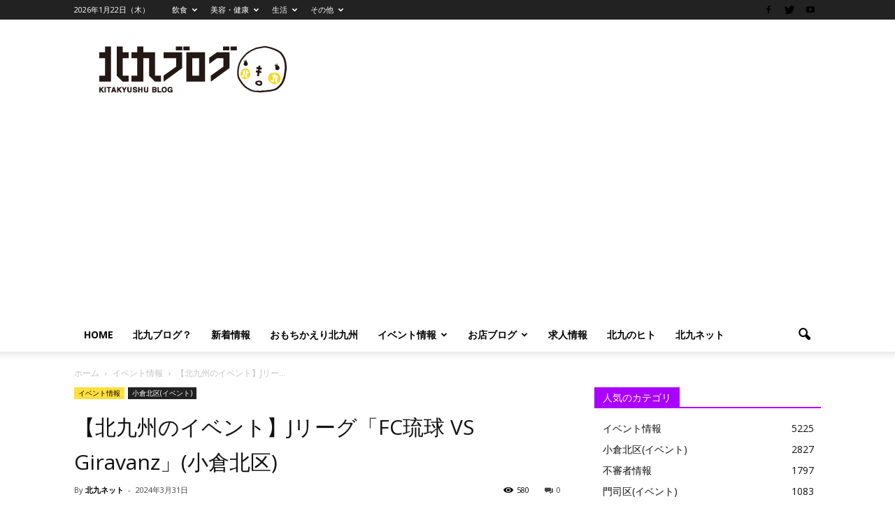

--- FILE ---
content_type: text/html; charset=UTF-8
request_url: https://kitakyu-net.com/press/2024/03/event_gensen24-04-07/
body_size: 151839
content:
<!doctype html >
<!--[if IE 8]>    <html class="ie8" lang="en"> <![endif]-->
<!--[if IE 9]>    <html class="ie9" lang="en"> <![endif]-->
<!--[if gt IE 8]><!--> <html lang="ja"
	prefix="og: http://ogp.me/ns#" > <!--<![endif]-->
<head>
    <title>【北九州のイベント】Jリーグ「FC琉球 VS Giravanz」(小倉北区) | kitakyu-net_press</title>
    <meta charset="UTF-8" />
    <meta http-equiv="Content-Type" content="text/html; charset=UTF-8">
    <meta name="viewport" content="width=device-width, initial-scale=1.0">
    <link rel="pingback" href="https://kitakyu-net.com/press/xmlrpc.php" />
    <meta property="og:image" content="https://kitakyu-net.com/press/wp-content/uploads/2024/03/710faadefa07aecd0e34ee408b6e3a17.jpg" /><meta name="author" content="北九ネット">
<link rel="icon" type="image/png" href="https://kitakyu-net.com/press/wp-content/uploads/2015/12/favicon.ico"><link rel="apple-touch-icon-precomposed" sizes="76x76" href="https://kitakyu-net.com/press/wp-content/uploads/2016/07/76-logo.png"/><link rel="apple-touch-icon-precomposed" sizes="120x120" href="https://kitakyu-net.com/press/wp-content/uploads/2016/07/120-logo.png"/><link rel="apple-touch-icon-precomposed" sizes="152x152" href="https://kitakyu-net.com/press/wp-content/uploads/2016/07/152-logo.png"/><link rel="apple-touch-icon-precomposed" sizes="114x114" href="https://kitakyu-net.com/press/wp-content/uploads/2016/07/114-logo.png"/><link rel="apple-touch-icon-precomposed" sizes="144x144" href="https://kitakyu-net.com/press/wp-content/uploads/2016/07/144-logo.png"/>
<!-- All in One SEO Pack 2.9.1 by Michael Torbert of Semper Fi Web Design[238,303] -->
<meta name="description"  content="新型コロナウイルス感染症の感染拡大防止のため、中止や延期の可能性もあります。 お出かけの際には、主催先に確認をお願いします。 ミクニワールドスタジアム北九州で開催される&#039;ギラヴァンツ北九州&#039;の試合をお知らせします。 開幕の熱狂をそのまま！ 目前で繰り広げられる試合の迫力！その場で観戦するからこそ感じる匠の技。" />

<link rel="canonical" href="https://kitakyu-net.com/press/2024/03/event_gensen24-04-07/" />
<meta property="og:title" content="【北九州のイベント】Jリーグ「FC琉球 VS Giravanz」(小倉北区) | kitakyu-net_press" />
<meta property="og:type" content="article" />
<meta property="og:url" content="https://kitakyu-net.com/press/2024/03/event_gensen24-04-07/" />
<meta property="og:image" content="https://kitakyu-net.com/press/wp-content/uploads/2024/03/710faadefa07aecd0e34ee408b6e3a17.jpg" />
<meta property="og:site_name" content="kitakyu-net_press" />
<meta property="og:description" content="新型コロナウイルス感染症の感染拡大防止のため、中止や延期の可能性もあります。 お出かけの際には、主催先に確認をお願いします。 ミクニワールドスタジアム北九州で開催される&#039;ギラヴァンツ北九州&#039;の試合をお知らせします。 開幕の熱狂をそのまま！ 目前で繰り広げられる試合の迫力！その場で観戦するからこそ感じる匠の技。 やっぱり、スタジアムでの観戦はいいですね。 ■開催日時 2024年4月10日(水) 19:00 KICKOFF ■開催場所 ミクニワールドスタジアム北九州 ■URL " />
<meta property="article:published_time" content="2024-03-31T01:00:20Z" />
<meta property="article:modified_time" content="2024-04-09T10:20:18Z" />
<meta name="twitter:card" content="summary" />
<meta name="twitter:title" content="【北九州のイベント】Jリーグ「FC琉球 VS Giravanz」(小倉北区) | kitakyu-net_press" />
<meta name="twitter:description" content="新型コロナウイルス感染症の感染拡大防止のため、中止や延期の可能性もあります。 お出かけの際には、主催先に確認をお願いします。 ミクニワールドスタジアム北九州で開催される&#039;ギラヴァンツ北九州&#039;の試合をお知らせします。 開幕の熱狂をそのまま！ 目前で繰り広げられる試合の迫力！その場で観戦するからこそ感じる匠の技。 やっぱり、スタジアムでの観戦はいいですね。 ■開催日時 2024年4月10日(水) 19:00 KICKOFF ■開催場所 ミクニワールドスタジアム北九州 ■URL " />
<meta name="twitter:image" content="https://kitakyu-net.com/press/wp-content/uploads/2024/03/710faadefa07aecd0e34ee408b6e3a17.jpg" />
<meta itemprop="image" content="https://kitakyu-net.com/press/wp-content/uploads/2024/03/710faadefa07aecd0e34ee408b6e3a17.jpg" />
			<script type="text/javascript" >
				window.ga=window.ga||function(){(ga.q=ga.q||[]).push(arguments)};ga.l=+new Date;
				ga('create', 'UA-57709214-2', 'auto');
				// Plugins
				
				ga('send', 'pageview');
			</script>
			<script async src="https://www.google-analytics.com/analytics.js"></script>
			<!-- /all in one seo pack -->
<link rel='dns-prefetch' href='//s0.wp.com' />
<link rel='dns-prefetch' href='//secure.gravatar.com' />
<link rel='dns-prefetch' href='//fonts.googleapis.com' />
<link rel='dns-prefetch' href='//s.w.org' />
<link rel="alternate" type="application/rss+xml" title="kitakyu-net_press &raquo; フィード" href="https://kitakyu-net.com/press/feed/" />
<link rel="alternate" type="application/rss+xml" title="kitakyu-net_press &raquo; コメントフィード" href="https://kitakyu-net.com/press/comments/feed/" />
<link rel="alternate" type="text/calendar" title="kitakyu-net_press &raquo; iCal フィード" href="https://kitakyu-net.com/press/eventscalendar/?ical=1" />
<link rel="alternate" type="application/rss+xml" title="kitakyu-net_press &raquo; 【北九州のイベント】Jリーグ「FC琉球 VS Giravanz」(小倉北区) のコメントのフィード" href="https://kitakyu-net.com/press/2024/03/event_gensen24-04-07/feed/" />
		<script type="text/javascript">
			window._wpemojiSettings = {"baseUrl":"https:\/\/s.w.org\/images\/core\/emoji\/11\/72x72\/","ext":".png","svgUrl":"https:\/\/s.w.org\/images\/core\/emoji\/11\/svg\/","svgExt":".svg","source":{"concatemoji":"https:\/\/kitakyu-net.com\/press\/wp-includes\/js\/wp-emoji-release.min.js?ver=4.9.26"}};
			!function(e,a,t){var n,r,o,i=a.createElement("canvas"),p=i.getContext&&i.getContext("2d");function s(e,t){var a=String.fromCharCode;p.clearRect(0,0,i.width,i.height),p.fillText(a.apply(this,e),0,0);e=i.toDataURL();return p.clearRect(0,0,i.width,i.height),p.fillText(a.apply(this,t),0,0),e===i.toDataURL()}function c(e){var t=a.createElement("script");t.src=e,t.defer=t.type="text/javascript",a.getElementsByTagName("head")[0].appendChild(t)}for(o=Array("flag","emoji"),t.supports={everything:!0,everythingExceptFlag:!0},r=0;r<o.length;r++)t.supports[o[r]]=function(e){if(!p||!p.fillText)return!1;switch(p.textBaseline="top",p.font="600 32px Arial",e){case"flag":return s([55356,56826,55356,56819],[55356,56826,8203,55356,56819])?!1:!s([55356,57332,56128,56423,56128,56418,56128,56421,56128,56430,56128,56423,56128,56447],[55356,57332,8203,56128,56423,8203,56128,56418,8203,56128,56421,8203,56128,56430,8203,56128,56423,8203,56128,56447]);case"emoji":return!s([55358,56760,9792,65039],[55358,56760,8203,9792,65039])}return!1}(o[r]),t.supports.everything=t.supports.everything&&t.supports[o[r]],"flag"!==o[r]&&(t.supports.everythingExceptFlag=t.supports.everythingExceptFlag&&t.supports[o[r]]);t.supports.everythingExceptFlag=t.supports.everythingExceptFlag&&!t.supports.flag,t.DOMReady=!1,t.readyCallback=function(){t.DOMReady=!0},t.supports.everything||(n=function(){t.readyCallback()},a.addEventListener?(a.addEventListener("DOMContentLoaded",n,!1),e.addEventListener("load",n,!1)):(e.attachEvent("onload",n),a.attachEvent("onreadystatechange",function(){"complete"===a.readyState&&t.readyCallback()})),(n=t.source||{}).concatemoji?c(n.concatemoji):n.wpemoji&&n.twemoji&&(c(n.twemoji),c(n.wpemoji)))}(window,document,window._wpemojiSettings);
		</script>
		<style type="text/css">
img.wp-smiley,
img.emoji {
	display: inline !important;
	border: none !important;
	box-shadow: none !important;
	height: 1em !important;
	width: 1em !important;
	margin: 0 .07em !important;
	vertical-align: -0.1em !important;
	background: none !important;
	padding: 0 !important;
}
</style>
<link rel='stylesheet' id='google_font_open_sans-css'  href='https://fonts.googleapis.com/css?family=Open+Sans%3A300italic%2C400italic%2C600italic%2C400%2C600%2C700&#038;ver=4.9.26' type='text/css' media='all' />
<link rel='stylesheet' id='google_font_roboto-css'  href='https://fonts.googleapis.com/css?family=Roboto%3A500%2C400italic%2C700%2C500italic%2C400%2C300&#038;ver=4.9.26' type='text/css' media='all' />
<link rel='stylesheet' id='js_composer_front-css'  href='https://kitakyu-net.com/press/wp-content/plugins/js_composer/assets/css/js_composer.min.css?ver=4.11.2' type='text/css' media='all' />
<link rel='stylesheet' id='td-theme-css'  href='https://kitakyu-net.com/press/wp-content/themes/Newspaper/style.css?ver=6.7.1' type='text/css' media='all' />
<link rel='stylesheet' id='social-logos-css'  href='https://kitakyu-net.com/press/wp-content/plugins/jetpack/_inc/social-logos/social-logos.min.css?ver=1' type='text/css' media='all' />
<link rel='stylesheet' id='jetpack_css-css'  href='https://kitakyu-net.com/press/wp-content/plugins/jetpack/css/jetpack.css?ver=7.1.5' type='text/css' media='all' />
<script type='text/javascript' src='https://kitakyu-net.com/press/wp-includes/js/jquery/jquery.js?ver=1.12.4'></script>
<script type='text/javascript' src='https://kitakyu-net.com/press/wp-includes/js/jquery/jquery-migrate.min.js?ver=1.4.1'></script>
<script type='text/javascript'>
/* <![CDATA[ */
var related_posts_js_options = {"post_heading":"h4"};
/* ]]> */
</script>
<script type='text/javascript' src='https://kitakyu-net.com/press/wp-content/plugins/jetpack/_inc/build/related-posts/related-posts.min.js?ver=20190204'></script>
<link rel='https://api.w.org/' href='https://kitakyu-net.com/press/wp-json/' />
<link rel="EditURI" type="application/rsd+xml" title="RSD" href="https://kitakyu-net.com/press/xmlrpc.php?rsd" />
<link rel="wlwmanifest" type="application/wlwmanifest+xml" href="https://kitakyu-net.com/press/wp-includes/wlwmanifest.xml" /> 
<link rel='prev' title='【北九州のイベント】山田緑地「もりの観察会」 (小倉北区)' href='https://kitakyu-net.com/press/2024/03/event_gensen24-04-08/' />
<link rel='next' title='【北九州の不審者情報】自転車乗車の女子高校生が、60代の男に腕を掴まれる事案発生' href='https://kitakyu-net.com/press/2024/03/caution-1478/' />
<meta name="generator" content="WordPress 4.9.26" />
<link rel='shortlink' href='https://wp.me/p7u3xe-7k8' />
<link rel="alternate" type="application/json+oembed" href="https://kitakyu-net.com/press/wp-json/oembed/1.0/embed?url=https%3A%2F%2Fkitakyu-net.com%2Fpress%2F2024%2F03%2Fevent_gensen24-04-07%2F" />
<link rel="alternate" type="text/xml+oembed" href="https://kitakyu-net.com/press/wp-json/oembed/1.0/embed?url=https%3A%2F%2Fkitakyu-net.com%2Fpress%2F2024%2F03%2Fevent_gensen24-04-07%2F&#038;format=xml" />
<meta name="tec-api-version" content="v1"><meta name="tec-api-origin" content="https://kitakyu-net.com/press"><link rel="https://theeventscalendar.com/" href="https://kitakyu-net.com/press/wp-json/tribe/events/v1/" />
<link rel='dns-prefetch' href='//v0.wordpress.com'/>
<style type='text/css'>img#wpstats{display:none}</style><!--[if lt IE 9]><script src="https://html5shim.googlecode.com/svn/trunk/html5.js"></script><![endif]-->
    <meta name="generator" content="Powered by Visual Composer - drag and drop page builder for WordPress."/>
<!--[if lte IE 9]><link rel="stylesheet" type="text/css" href="https://kitakyu-net.com/press/wp-content/plugins/js_composer/assets/css/vc_lte_ie9.min.css" media="screen"><![endif]--><!--[if IE  8]><link rel="stylesheet" type="text/css" href="https://kitakyu-net.com/press/wp-content/plugins/js_composer/assets/css/vc-ie8.min.css" media="screen"><![endif]-->
<!-- JS generated by theme -->

<script>
    

var tdBlocksArray = []; //here we store all the items for the current page

//td_block class - each ajax block uses a object of this class for requests
function tdBlock() {
    this.id = '';
    this.block_type = 1; //block type id (1-234 etc)
    this.atts = '';
    this.td_column_number = '';
    this.td_current_page = 1; //
    this.post_count = 0; //from wp
    this.found_posts = 0; //from wp
    this.max_num_pages = 0; //from wp
    this.td_filter_value = ''; //current live filter value
    this.is_ajax_running = false;
    this.td_user_action = ''; // load more or infinite loader (used by the animation)
    this.header_color = '';
    this.ajax_pagination_infinite_stop = ''; //show load more at page x
}

    
    
        // td_js_generator - mini detector
        (function(){
            var htmlTag = document.getElementsByTagName("html")[0];

            if ( navigator.userAgent.indexOf("MSIE 10.0") > -1 ) {
                htmlTag.className += ' ie10';
            }

            if ( !!navigator.userAgent.match(/Trident.*rv\:11\./) ) {
                htmlTag.className += ' ie11';
            }

            if ( /(iPad|iPhone|iPod)/g.test(navigator.userAgent) ) {
                htmlTag.className += ' td-md-is-ios';
            }

            var user_agent = navigator.userAgent.toLowerCase();
            if ( user_agent.indexOf("android") > -1 ) {
                htmlTag.className += ' td-md-is-android';
            }

            if ( -1 !== navigator.userAgent.indexOf('Mac OS X')  ) {
                htmlTag.className += ' td-md-is-os-x';
            }

            if ( /chrom(e|ium)/.test(navigator.userAgent.toLowerCase()) ) {
               htmlTag.className += ' td-md-is-chrome';
            }

            if ( -1 !== navigator.userAgent.indexOf('Firefox') ) {
                htmlTag.className += ' td-md-is-firefox';
            }

            if ( -1 !== navigator.userAgent.indexOf('Safari') && -1 === navigator.userAgent.indexOf('Chrome') ) {
                htmlTag.className += ' td-md-is-safari';
            }

        })();




        var tdLocalCache = {};

        ( function () {
            "use strict";

            tdLocalCache = {
                data: {},
                remove: function (resource_id) {
                    delete tdLocalCache.data[resource_id];
                },
                exist: function (resource_id) {
                    return tdLocalCache.data.hasOwnProperty(resource_id) && tdLocalCache.data[resource_id] !== null;
                },
                get: function (resource_id) {
                    return tdLocalCache.data[resource_id];
                },
                set: function (resource_id, cachedData) {
                    tdLocalCache.remove(resource_id);
                    tdLocalCache.data[resource_id] = cachedData;
                }
            };
        })();

    
    
var tds_smooth_scroll=true;
var td_viewport_interval_list=[{"limitBottom":767,"sidebarWidth":228},{"limitBottom":1018,"sidebarWidth":300},{"limitBottom":1140,"sidebarWidth":324}];
var td_animation_stack_effect="type0";
var tds_animation_stack=true;
var td_animation_stack_specific_selectors=".entry-thumb, img";
var td_animation_stack_general_selectors=".td-animation-stack img, .post img";
var td_ajax_url="https:\/\/kitakyu-net.com\/press\/wp-admin\/admin-ajax.php?td_theme_name=Newspaper&v=6.7.1";
var td_get_template_directory_uri="https:\/\/kitakyu-net.com\/press\/wp-content\/themes\/Newspaper";
var tds_snap_menu="smart_snap_always";
var tds_logo_on_sticky="show_header_logo";
var tds_header_style="";
var td_please_wait="\u304a\u5f85\u3061\u304f\u3060\u3055\u3044";
var td_email_user_pass_incorrect="\u30e6\u30fc\u30b6\u30fc\u304b\u30d1\u30b9\u30ef\u30fc\u30c9\u304c\u9593\u9055\u3063\u3066\u307e\u3059\uff01";
var td_email_user_incorrect="E\u30e1\u30fc\u30eb\u304b\u30e6\u30fc\u30b6\u540d\u304c\u9593\u9055\u3063\u3066\u307e\u3059\uff01";
var td_email_incorrect="E\u30e1\u30fc\u30eb\u304c\u9593\u9055\u3063\u3066\u307e\u3059\uff01";
var tds_more_articles_on_post_enable="show";
var tds_more_articles_on_post_time_to_wait="";
var tds_more_articles_on_post_pages_distance_from_top=0;
var tds_theme_color_site_wide="#f2d825";
var tds_smart_sidebar="enabled";
var tdThemeName="Newspaper";
var td_magnific_popup_translation_tPrev="\u524d\uff08\u5de6\u30a2\u30ed\u30fc\u3000\u30ad\u30fc\uff09";
var td_magnific_popup_translation_tNext="\u6b21\uff08\u53f3\u30a2\u30ed\u30fc\u3000\u30ad\u30fc\uff09";
var td_magnific_popup_translation_tCounter="\uff05curr%\u306e\uff05total\uff05";
var td_magnific_popup_translation_ajax_tError="\uff05url%\u306e\u30b3\u30f3\u30c6\u30f3\u30c4\u306f\u30ed\u30fc\u30c9\u3067\u304d\u307e\u305b\u3093\u3067\u3057\u305f\u3002";
var td_magnific_popup_translation_image_tError="#\uff05curr%\u304b\u3089\u306e\u753b\u50cf\u306f\u30ed\u30fc\u30c9\u3067\u304d\u307e\u305b\u3093\u3067\u3057\u305f\u3002";
var td_ad_background_click_link="";
var td_ad_background_click_target="";
</script>


<!-- Header style compiled by theme -->

<style>
    
.td-header-wrap .black-menu .sf-menu > .current-menu-item > a,
    .td-header-wrap .black-menu .sf-menu > .current-menu-ancestor > a,
    .td-header-wrap .black-menu .sf-menu > .current-category-ancestor > a,
    .td-header-wrap .black-menu .sf-menu > li > a:hover,
    .td-header-wrap .black-menu .sf-menu > .sfHover > a,
    .td-header-style-12 .td-header-menu-wrap-full,
    .sf-menu > .current-menu-item > a:after,
    .sf-menu > .current-menu-ancestor > a:after,
    .sf-menu > .current-category-ancestor > a:after,
    .sf-menu > li:hover > a:after,
    .sf-menu > .sfHover > a:after,
    .sf-menu ul .td-menu-item > a:hover,
    .sf-menu ul .sfHover > a,
    .sf-menu ul .current-menu-ancestor > a,
    .sf-menu ul .current-category-ancestor > a,
    .sf-menu ul .current-menu-item > a,
    .td-header-style-12 .td-affix,
    .header-search-wrap .td-drop-down-search:after,
    .header-search-wrap .td-drop-down-search .btn:hover,
    input[type=submit]:hover,
    .td-read-more a,
    .td-post-category:hover,
    .td-grid-style-1.td-hover-1 .td-big-grid-post:hover .td-post-category,
    .td-grid-style-5.td-hover-1 .td-big-grid-post:hover .td-post-category,
    .td_top_authors .td-active .td-author-post-count,
    .td_top_authors .td-active .td-author-comments-count,
    .td_top_authors .td_mod_wrap:hover .td-author-post-count,
    .td_top_authors .td_mod_wrap:hover .td-author-comments-count,
    .td-404-sub-sub-title a:hover,
    .td-search-form-widget .wpb_button:hover,
    .td-rating-bar-wrap div,
    .td_category_template_3 .td-current-sub-category,
    .td-login-wrap .btn,
    .td_display_err,
    .td_display_msg_ok,
    .dropcap,
    .td_wrapper_video_playlist .td_video_controls_playlist_wrapper,
    .wpb_default,
    .wpb_default:hover,
    .td-left-smart-list:hover,
    .td-right-smart-list:hover,
    .woocommerce-checkout .woocommerce input.button:hover,
    .woocommerce-page .woocommerce a.button:hover,
    .woocommerce-account div.woocommerce .button:hover,
    #bbpress-forums button:hover,
    .bbp_widget_login .button:hover,
    .td-footer-wrapper .td-post-category,
    .td-footer-wrapper .widget_product_search input[type="submit"]:hover,
    .woocommerce .product a.button:hover,
    .woocommerce .product #respond input#submit:hover,
    .woocommerce .checkout input#place_order:hover,
    .woocommerce .woocommerce.widget .button:hover,
    .single-product .product .summary .cart .button:hover,
    .woocommerce-cart .woocommerce table.cart .button:hover,
    .woocommerce-cart .woocommerce .shipping-calculator-form .button:hover,
    .td-next-prev-wrap a:hover,
    .td-load-more-wrap a:hover,
    .td-post-small-box a:hover,
    .page-nav .current,
    .page-nav:first-child > div,
    .td_category_template_8 .td-category-header .td-category a.td-current-sub-category,
    .td_category_template_4 .td-category-siblings .td-category a:hover,
    #bbpress-forums .bbp-pagination .current,
    #bbpress-forums #bbp-single-user-details #bbp-user-navigation li.current a,
    .td-theme-slider:hover .slide-meta-cat a,
    a.vc_btn-black:hover,
    .td-trending-now-wrapper:hover .td-trending-now-title,
    .td-scroll-up-visible,
    .td-mobile-close a,
    .td-smart-list-button:hover,
    .td-weather-information:before,
    .td-weather-week:before {
        background-color: #f2d825;
    }

    .woocommerce .woocommerce-message .button:hover,
    .woocommerce .woocommerce-error .button:hover,
    .woocommerce .woocommerce-info .button:hover {
        background-color: #f2d825 !important;
    }

    .woocommerce .product .onsale,
    .woocommerce.widget .ui-slider .ui-slider-handle {
        background: none #f2d825;
    }

    .woocommerce.widget.widget_layered_nav_filters ul li a {
        background: none repeat scroll 0 0 #f2d825 !important;
    }

    a,
    cite a:hover,
    .td_mega_menu_sub_cats .cur-sub-cat,
    .td-mega-span h3 a:hover,
    .td_mod_mega_menu:hover .entry-title a,
    .header-search-wrap .result-msg a:hover,
    .top-header-menu li a:hover,
    .top-header-menu .current-menu-item > a,
    .top-header-menu .current-menu-ancestor > a,
    .top-header-menu .current-category-ancestor > a,
    .td-social-icon-wrap > a:hover,
    .td-header-sp-top-widget .td-social-icon-wrap a:hover,
    .td-page-content blockquote p,
    .td-post-content blockquote p,
    .mce-content-body blockquote p,
    .comment-content blockquote p,
    .wpb_text_column blockquote p,
    .td_block_text_with_title blockquote p,
    .td_module_wrap:hover .entry-title a,
    .td-subcat-filter .td-subcat-list a:hover,
    .td-subcat-filter .td-subcat-dropdown a:hover,
    .td_quote_on_blocks,
    .dropcap2,
    .dropcap3,
    .td_top_authors .td-active .td-authors-name a,
    .td_top_authors .td_mod_wrap:hover .td-authors-name a,
    .td-post-next-prev-content a:hover,
    .author-box-wrap .td-author-social a:hover,
    .td-author-name a:hover,
    .td-author-url a:hover,
    .td_mod_related_posts:hover h3 > a,
    .td-post-template-11 .td-related-title .td-related-left:hover,
    .td-post-template-11 .td-related-title .td-related-right:hover,
    .td-post-template-11 .td-related-title .td-cur-simple-item,
    .td-post-template-11 .td_block_related_posts .td-next-prev-wrap a:hover,
    .comment-reply-link:hover,
    .logged-in-as a:hover,
    #cancel-comment-reply-link:hover,
    .td-search-query,
    .td-category-header .td-pulldown-category-filter-link:hover,
    .td-category-siblings .td-subcat-dropdown a:hover,
    .td-category-siblings .td-subcat-dropdown a.td-current-sub-category,
    .td-login-wrap .td-login-info-text a:hover,
    .widget a:hover,
    .widget_calendar tfoot a:hover,
    .woocommerce a.added_to_cart:hover,
    #bbpress-forums li.bbp-header .bbp-reply-content span a:hover,
    #bbpress-forums .bbp-forum-freshness a:hover,
    #bbpress-forums .bbp-topic-freshness a:hover,
    #bbpress-forums .bbp-forums-list li a:hover,
    #bbpress-forums .bbp-forum-title:hover,
    #bbpress-forums .bbp-topic-permalink:hover,
    #bbpress-forums .bbp-topic-started-by a:hover,
    #bbpress-forums .bbp-topic-started-in a:hover,
    #bbpress-forums .bbp-body .super-sticky li.bbp-topic-title .bbp-topic-permalink,
    #bbpress-forums .bbp-body .sticky li.bbp-topic-title .bbp-topic-permalink,
    .widget_display_replies .bbp-author-name,
    .widget_display_topics .bbp-author-name,
    .footer-email-wrap a,
    .td-subfooter-menu li a:hover,
    .footer-social-wrap a:hover,
    a.vc_btn-black:hover,
    .td-mobile-content li a:hover,
    .td-mobile-content .sfHover > a,
    .td-mobile-content .current-menu-item > a,
    .td-mobile-content .current-menu-ancestor > a,
    .td-mobile-content .current-category-ancestor > a,
    .td-smart-list-dropdown-wrap .td-smart-list-button:hover {
        color: #f2d825;
    }

    .td_login_tab_focus,
    a.vc_btn-black.vc_btn_square_outlined:hover,
    a.vc_btn-black.vc_btn_outlined:hover,
    .td-mega-menu-page .wpb_content_element ul li a:hover {
        color: #f2d825 !important;
    }

    .td-next-prev-wrap a:hover,
    .td-load-more-wrap a:hover,
    .td-post-small-box a:hover,
    .page-nav .current,
    .page-nav:first-child > div,
    .td_category_template_8 .td-category-header .td-category a.td-current-sub-category,
    .td_category_template_4 .td-category-siblings .td-category a:hover,
    #bbpress-forums .bbp-pagination .current,
    .td-login-panel-title,
    .post .td_quote_box,
    .page .td_quote_box,
    a.vc_btn-black:hover {
        border-color: #f2d825;
    }

    .td_wrapper_video_playlist .td_video_currently_playing:after {
        border-color: #f2d825 !important;
    }

    .header-search-wrap .td-drop-down-search:before {
        border-color: transparent transparent #f2d825 transparent;
    }

    .block-title > span,
    .block-title > a,
    .block-title > label,
    .widgettitle,
    .widgettitle:after,
    .td-trending-now-title,
    .td-trending-now-wrapper:hover .td-trending-now-title,
    .wpb_tabs li.ui-tabs-active a,
    .wpb_tabs li:hover a,
    .vc_tta-container .vc_tta-color-grey.vc_tta-tabs-position-top.vc_tta-style-classic .vc_tta-tabs-container .vc_tta-tab.vc_active > a,
    .vc_tta-container .vc_tta-color-grey.vc_tta-tabs-position-top.vc_tta-style-classic .vc_tta-tabs-container .vc_tta-tab:hover > a,
    .td-related-title .td-cur-simple-item,
    .woocommerce .product .products h2,
    .td-subcat-filter .td-subcat-dropdown:hover .td-subcat-more {
    	background-color: #f2d825;
    }

    .woocommerce div.product .woocommerce-tabs ul.tabs li.active {
    	background-color: #f2d825 !important;
    }

    .block-title,
    .td-related-title,
    .wpb_tabs .wpb_tabs_nav,
    .vc_tta-container .vc_tta-color-grey.vc_tta-tabs-position-top.vc_tta-style-classic .vc_tta-tabs-container,
    .woocommerce div.product .woocommerce-tabs ul.tabs:before {
        border-color: #f2d825;
    }
    .td_block_wrap .td-subcat-item .td-cur-simple-item {
	    color: #f2d825;
	}


    
    .td-grid-style-4 .entry-title
    {
        background-color: rgba(242, 216, 37, 0.7);
    }

    
    .block-title > span,
    .block-title > a,
    .block-title > label,
    .widgettitle,
    .widgettitle:after,
    .td-trending-now-title,
    .td-trending-now-wrapper:hover .td-trending-now-title,
    .wpb_tabs li.ui-tabs-active a,
    .wpb_tabs li:hover a,
    .vc_tta-container .vc_tta-color-grey.vc_tta-tabs-position-top.vc_tta-style-classic .vc_tta-tabs-container .vc_tta-tab.vc_active > a,
    .vc_tta-container .vc_tta-color-grey.vc_tta-tabs-position-top.vc_tta-style-classic .vc_tta-tabs-container .vc_tta-tab:hover > a,
    .td-related-title .td-cur-simple-item,
    .woocommerce .product .products h2,
    .td-subcat-filter .td-subcat-dropdown:hover .td-subcat-more,
    .td-weather-information:before,
    .td-weather-week:before {
        background-color: #222222;
    }

    .woocommerce div.product .woocommerce-tabs ul.tabs li.active {
    	background-color: #222222 !important;
    }

    .block-title,
    .td-related-title,
    .wpb_tabs .wpb_tabs_nav,
    .vc_tta-container .vc_tta-color-grey.vc_tta-tabs-position-top.vc_tta-style-classic .vc_tta-tabs-container,
    .woocommerce div.product .woocommerce-tabs ul.tabs:before {
        border-color: #222222;
    }

    
    .td-header-wrap .td-header-sp-top-widget .td-icon-font {
        color: #000000;
    }

    
    @media (max-width: 767px) {
        body .td-header-wrap .td-header-main-menu {
            background-color: #ffffff !important;
        }
    }


    
    @media (max-width: 767px) {
        body #td-top-mobile-toggle i,
        .td-header-wrap .header-search-wrap .td-icon-search {
            color: #000000 !important;
        }
    }

    
    @media (max-width: 767px) {
        body .td-mobile-nav-wrap {
            background-color: #ffffff !important;
        }
        .td-mobile-content li a:hover {
            background-color: transparent !important;
        }
    }

    
    .td-footer-wrapper {
        background-color: #ffdf00;
    }

    
    .td-footer-wrapper,
    .td-footer-wrapper a,
    .td-footer-wrapper .block-title a,
    .td-footer-wrapper .block-title span,
    .td-footer-wrapper .block-title label,
    .td-footer-wrapper .td-excerpt,
    .td-footer-wrapper .td-post-author-name span,
    .td-footer-wrapper .td-post-date {
        color: #000000;
    }

    .td-footer-wrapper .widget_calendar th,
    .td-footer-wrapper .widget_calendar td {
        border-color: #000000;
    }

    .td-footer-wrapper .td-module-comments a,
    .td-footer-wrapper .td-post-category,
    .td-footer-wrapper .td-slide-meta .td-post-author-name span,
    .td-footer-wrapper .td-slide-meta .td-post-date {
        color: #fff;
    }

    
    .td-page-content h1,
    .td-page-content h2,
    .td-page-content h3,
    .td-page-content h4,
    .td-page-content h5,
    .td-page-content h6 {
    	color: #efc61e;
    }

    .td-page-content .widgettitle {
        color: #fff;
    }



    
    .td-footer-wrapper::before {
        background-image: url('https://kitakyu-net.com/press/wp-content/uploads/2015/12/content_bg.jpg');
    }

    
    .td-footer-wrapper::before {
        background-repeat: repeat;
    }

    
    .td-footer-wrapper::before {
        background-position: center top;
    }

    
    .td-post-template-default .td-post-header .entry-title {
        font-weight:normal;
	
    }
    
    .td-post-content h3 {
        font-weight:bold;
	
    }
    
    .td-page-content h3 {
    	font-weight:bold;
	
    }
</style>

<noscript><style type="text/css"> .wpb_animate_when_almost_visible { opacity: 1; }</style></noscript>    <script async src="//pagead2.googlesyndication.com/pagead/js/adsbygoogle.js"></script>
<script>
  (adsbygoogle = window.adsbygoogle || []).push({
    google_ad_client: "ca-pub-7100548215491907",
    enable_page_level_ads: true
  });
</script>
</head>

<body class="post-template-default single single-post postid-28156 single-format-standard tribe-no-js event_gensen24-04-07 wpb-js-composer js-comp-ver-4.11.2 vc_responsive td-animation-stack-type0 td-full-layout" itemscope="itemscope" itemtype="https://schema.org/WebPage">


<div class="td-scroll-up"><i class="td-icon-menu-up"></i></div>

<div id="td-outer-wrap">

    <div class="td-transition-content-and-menu td-mobile-nav-wrap">
        <div id="td-mobile-nav">
    <!-- mobile menu close -->
    <div class="td-mobile-close">
        <a href="#">閉じる</a>
        <div class="td-nav-triangle"></div>
    </div>

    <div class="td-mobile-content">
        <div class="menu-main-menu-container"><ul id="menu-main-menu" class=""><li id="menu-item-3920" class="menu-item menu-item-type-custom menu-item-object-custom menu-item-home menu-item-first menu-item-3920"><a href="https://kitakyu-net.com/press/">HOME</a></li>
<li id="menu-item-4690" class="menu-item menu-item-type-custom menu-item-object-custom menu-item-4690"><a href="https://kitakyu-net.com/press/about/">北九ブログ？</a></li>
<li id="menu-item-3919" class="menu-item menu-item-type-post_type menu-item-object-page menu-item-3919"><a href="https://kitakyu-net.com/press/press-blog/">新着情報</a></li>
<li id="menu-item-21216" class="menu-item menu-item-type-custom menu-item-object-custom menu-item-21216"><a href="https://kitakyu-net.com/press/2020/04/takeout-kitakyushu/">おもちかえり北九州</a></li>
<li id="menu-item-3902" class="menu-item menu-item-type-custom menu-item-object-custom menu-item-has-children menu-item-3902"><a href="https://kitakyu-net.com/press/category/event-information/">イベント情報</a>
<ul class="sub-menu">
	<li id="menu-item-0" class="menu-item-0"><a href="https://kitakyu-net.com/press/category/event-information/matome/">まとめ</a></li>
	<li class="menu-item-0"><a href="https://kitakyu-net.com/press/category/event-information/yahata-higashi-event/">八幡東区(イベント)</a></li>
	<li class="menu-item-0"><a href="https://kitakyu-net.com/press/category/event-information/yahata-nishi-event/">八幡西区(イベント)</a></li>
	<li class="menu-item-0"><a href="https://kitakyu-net.com/press/category/event-information/kitakyushu-kinkou-event/">北九州近郊(イベント)</a></li>
	<li class="menu-item-0"><a href="https://kitakyu-net.com/press/category/event-information/kokura-kita-event/">小倉北区(イベント)</a></li>
	<li class="menu-item-0"><a href="https://kitakyu-net.com/press/category/event-information/kokura-minami-event/">小倉南区(イベント)</a></li>
	<li class="menu-item-0"><a href="https://kitakyu-net.com/press/category/event-information/tobata-event/">戸畑区(イベント)</a></li>
	<li class="menu-item-0"><a href="https://kitakyu-net.com/press/category/event-information/wakamatsu-event/">若松区(イベント)</a></li>
	<li class="menu-item-0"><a href="https://kitakyu-net.com/press/category/event-information/moji-event/">門司区(イベント)</a></li>
</ul>
</li>
<li id="menu-item-2423" class="menu-item menu-item-type-post_type menu-item-object-page menu-item-has-children menu-item-2423"><a href="https://kitakyu-net.com/press/shop/">お店ブログ</a>
<ul class="sub-menu">
	<li class="menu-item-0"><a href="https://kitakyu-net.com/press/category/omise/area/">エリア（お店）</a></li>
	<li class="menu-item-0"><a href="https://kitakyu-net.com/press/category/omise/area/yahata-higashi-omise/">八幡東区(お店)</a></li>
	<li class="menu-item-0"><a href="https://kitakyu-net.com/press/category/omise/area/yahata-nishi-omise/">八幡西区(お店)</a></li>
	<li class="menu-item-0"><a href="https://kitakyu-net.com/press/category/omise/area/kitakyushu-kinkou-omise/">北九州近郊(お店)</a></li>
	<li class="menu-item-0"><a href="https://kitakyu-net.com/press/category/omise/area/kokura-kita-omise/">小倉北区(お店)</a></li>
	<li class="menu-item-0"><a href="https://kitakyu-net.com/press/category/omise/area/kokura-minami-omise/">小倉南区(お店)</a></li>
	<li class="menu-item-0"><a href="https://kitakyu-net.com/press/category/omise/area/tobata-omise/">戸畑区(お店)</a></li>
	<li class="menu-item-0"><a href="https://kitakyu-net.com/press/category/omise/area/wakamatsu-omise/">若松区(お店)</a></li>
	<li class="menu-item-0"><a href="https://kitakyu-net.com/press/category/omise/area/moji-omise/">門司区(お店)</a></li>
	<li class="menu-item-0"><a href="https://kitakyu-net.com/press/category/omise/others/">その他</a></li>
	<li class="menu-item-0"><a href="https://kitakyu-net.com/press/category/omise/others/for-business/">企業向けサービス・商材(お店)</a></li>
	<li class="menu-item-0"><a href="https://kitakyu-net.com/press/category/omise/others/local-organization/">地域団体</a></li>
	<li class="menu-item-0"><a href="https://kitakyu-net.com/press/category/omise/life/">生活</a></li>
	<li class="menu-item-0"><a href="https://kitakyu-net.com/press/category/omise/life/leisure-spot/">レジャー・スポット</a></li>
	<li class="menu-item-0"><a href="https://kitakyu-net.com/press/category/omise/life/grocery/">日用食品・飲料</a></li>
	<li class="menu-item-0"><a href="https://kitakyu-net.com/press/category/omise/life/motorcar-motorcycle/">自動車・オートバイ</a></li>
	<li class="menu-item-0"><a href="https://kitakyu-net.com/press/category/omise/health-beauty/">美容・健康</a></li>
	<li class="menu-item-0"><a href="https://kitakyu-net.com/press/category/omise/health-beauty/este/">エステ・ダイエット</a></li>
	<li class="menu-item-0"><a href="https://kitakyu-net.com/press/category/omise/health-beauty/facility/">健康施設</a></li>
	<li class="menu-item-0"><a href="https://kitakyu-net.com/press/category/omise/food-and-drink/">飲食</a></li>
	<li class="menu-item-0"><a href="https://kitakyu-net.com/press/category/omise/food-and-drink/okonomiyaki/">お好み焼き・たこ焼き</a></li>
	<li class="menu-item-0"><a href="https://kitakyu-net.com/press/category/omise/food-and-drink/sweets/">スイーツ</a></li>
	<li class="menu-item-0"><a href="https://kitakyu-net.com/press/category/omise/food-and-drink/other-cuisine/">その他料理</a></li>
	<li class="menu-item-0"><a href="https://kitakyu-net.com/press/category/omise/food-and-drink/izakaya/">居酒屋</a></li>
</ul>
</li>
<li id="menu-item-12036" class="menu-item menu-item-type-custom menu-item-object-custom menu-item-12036"><a href="https://kitakyu-net.com/press/category/job-offer/">求人情報</a></li>
<li id="menu-item-2448" class="menu-item menu-item-type-post_type menu-item-object-page menu-item-2448"><a href="https://kitakyu-net.com/press/people/">北九のヒト</a></li>
<li id="menu-item-4675" class="menu-item menu-item-type-custom menu-item-object-custom menu-item-4675"><a href="http://kitakyu-net.com/">北九ネット</a></li>
</ul></div>    </div>
</div>    </div>

        <div class="td-transition-content-and-menu td-content-wrap">



<!--
Header style 1
-->

<div class="td-header-wrap td-header-style-1">

    <div class="td-header-top-menu-full">
        <div class="td-container td-header-row td-header-top-menu">
            
    <div class="top-bar-style-1">
        
<div class="td-header-sp-top-menu">


	<div class="td_data_time">2026年1月22日（木）</div><div class="menu-top-container"><ul id="menu-%e3%81%8a%e5%ba%97%e6%a5%ad%e7%a8%ae%e3%82%ab%e3%83%86%e3%82%b4%e3%83%aa%e3%83%a1%e3%83%8b%e3%83%a5%e3%83%bc" class="top-header-menu"><li id="menu-item-4027" class="menu-item menu-item-type-taxonomy menu-item-object-category menu-item-has-children menu-item-first td-menu-item td-normal-menu menu-item-4027"><a href="https://kitakyu-net.com/press/category/omise/food-and-drink/">飲食</a>
<ul class="sub-menu">
	<li id="menu-item-4038" class="menu-item menu-item-type-taxonomy menu-item-object-category td-menu-item td-normal-menu menu-item-4038"><a href="https://kitakyu-net.com/press/category/omise/food-and-drink/noodles/">麺類</a></li>
	<li id="menu-item-4033" class="menu-item menu-item-type-taxonomy menu-item-object-category td-menu-item td-normal-menu menu-item-4033"><a href="https://kitakyu-net.com/press/category/omise/food-and-drink/izakaya/">居酒屋</a></li>
	<li id="menu-item-4031" class="menu-item menu-item-type-taxonomy menu-item-object-category td-menu-item td-normal-menu menu-item-4031"><a href="https://kitakyu-net.com/press/category/omise/food-and-drink/bar/">バー・ダイニングバー</a></li>
	<li id="menu-item-4028" class="menu-item menu-item-type-taxonomy menu-item-object-category td-menu-item td-normal-menu menu-item-4028"><a href="https://kitakyu-net.com/press/category/omise/food-and-drink/okonomiyaki/">お好み焼き・たこ焼き</a></li>
	<li id="menu-item-4029" class="menu-item menu-item-type-taxonomy menu-item-object-category td-menu-item td-normal-menu menu-item-4029"><a href="https://kitakyu-net.com/press/category/omise/food-and-drink/sweets/">スイーツ</a></li>
	<li id="menu-item-4032" class="menu-item menu-item-type-taxonomy menu-item-object-category td-menu-item td-normal-menu menu-item-4032"><a href="https://kitakyu-net.com/press/category/omise/food-and-drink/catering/">出前・出張</a></li>
	<li id="menu-item-4030" class="menu-item menu-item-type-taxonomy menu-item-object-category td-menu-item td-normal-menu menu-item-4030"><a href="https://kitakyu-net.com/press/category/omise/food-and-drink/other-cuisine/">その他料理</a></li>
</ul>
</li>
<li id="menu-item-4022" class="menu-item menu-item-type-taxonomy menu-item-object-category menu-item-has-children td-menu-item td-normal-menu menu-item-4022"><a href="https://kitakyu-net.com/press/category/omise/health-beauty/">美容・健康</a>
<ul class="sub-menu">
	<li id="menu-item-4023" class="menu-item menu-item-type-taxonomy menu-item-object-category td-menu-item td-normal-menu menu-item-4023"><a href="https://kitakyu-net.com/press/category/omise/health-beauty/este/">エステ・ダイエット</a></li>
	<li id="menu-item-4024" class="menu-item menu-item-type-taxonomy menu-item-object-category td-menu-item td-normal-menu menu-item-4024"><a href="https://kitakyu-net.com/press/category/omise/health-beauty/salon/">ヘアサロン・まつげ・ネイル</a></li>
	<li id="menu-item-4025" class="menu-item menu-item-type-taxonomy menu-item-object-category td-menu-item td-normal-menu menu-item-4025"><a href="https://kitakyu-net.com/press/category/omise/health-beauty/facility/">健康施設</a></li>
	<li id="menu-item-4026" class="menu-item menu-item-type-taxonomy menu-item-object-category td-menu-item td-normal-menu menu-item-4026"><a href="https://kitakyu-net.com/press/category/omise/health-beauty/massage/">整骨・正体・マッサージ</a></li>
</ul>
</li>
<li id="menu-item-4009" class="menu-item menu-item-type-taxonomy menu-item-object-category menu-item-has-children td-menu-item td-normal-menu menu-item-4009"><a href="https://kitakyu-net.com/press/category/omise/life/">生活</a>
<ul class="sub-menu">
	<li id="menu-item-4010" class="menu-item menu-item-type-taxonomy menu-item-object-category td-menu-item td-normal-menu menu-item-4010"><a href="https://kitakyu-net.com/press/category/omise/life/pet/">ペット</a></li>
	<li id="menu-item-4034" class="menu-item menu-item-type-taxonomy menu-item-object-category td-menu-item td-normal-menu menu-item-4034"><a href="https://kitakyu-net.com/press/category/omise/life/flower-gardening/">花・園芸</a></li>
	<li id="menu-item-4011" class="menu-item menu-item-type-taxonomy menu-item-object-category td-menu-item td-normal-menu menu-item-4011"><a href="https://kitakyu-net.com/press/category/omise/life/leisure-spot/">レジャー・スポット</a></li>
	<li id="menu-item-4012" class="menu-item menu-item-type-taxonomy menu-item-object-category td-menu-item td-normal-menu menu-item-4012"><a href="https://kitakyu-net.com/press/category/omise/life/estate-insurance/">不動産・保険</a></li>
	<li id="menu-item-4013" class="menu-item menu-item-type-taxonomy menu-item-object-category td-menu-item td-normal-menu menu-item-4013"><a href="https://kitakyu-net.com/press/category/omise/life/traffic-taxi/">交通・タクシー</a></li>
	<li id="menu-item-4014" class="menu-item menu-item-type-taxonomy menu-item-object-category td-menu-item td-normal-menu menu-item-4014"><a href="https://kitakyu-net.com/press/category/omise/life/house/">住まい</a></li>
	<li id="menu-item-4015" class="menu-item menu-item-type-taxonomy menu-item-object-category td-menu-item td-normal-menu menu-item-4015"><a href="https://kitakyu-net.com/press/category/omise/life/photo-printing-signboard/">写真・印刷・看板</a></li>
	<li id="menu-item-4016" class="menu-item menu-item-type-taxonomy menu-item-object-category td-menu-item td-normal-menu menu-item-4016"><a href="https://kitakyu-net.com/press/category/omise/life/ceremonial-occasions/">冠婚葬祭</a></li>
	<li id="menu-item-4017" class="menu-item menu-item-type-taxonomy menu-item-object-category td-menu-item td-normal-menu menu-item-4017"><a href="https://kitakyu-net.com/press/category/omise/life/medical/">医療・介護</a></li>
	<li id="menu-item-4018" class="menu-item menu-item-type-taxonomy menu-item-object-category td-menu-item td-normal-menu menu-item-4018"><a href="https://kitakyu-net.com/press/category/omise/life/daily-necessities/">日用品・贈答品</a></li>
	<li id="menu-item-4019" class="menu-item menu-item-type-taxonomy menu-item-object-category td-menu-item td-normal-menu menu-item-4019"><a href="https://kitakyu-net.com/press/category/omise/life/grocery/">日用食品・飲料</a></li>
	<li id="menu-item-4020" class="menu-item menu-item-type-taxonomy menu-item-object-category td-menu-item td-normal-menu menu-item-4020"><a href="https://kitakyu-net.com/press/category/omise/life/wearable/">服飾品・時計・眼鏡</a></li>
	<li id="menu-item-4021" class="menu-item menu-item-type-taxonomy menu-item-object-category td-menu-item td-normal-menu menu-item-4021"><a href="https://kitakyu-net.com/press/category/omise/life/motorcar-motorcycle/">自動車・オートバイ</a></li>
	<li id="menu-item-4035" class="menu-item menu-item-type-taxonomy menu-item-object-category td-menu-item td-normal-menu menu-item-4035"><a href="https://kitakyu-net.com/press/category/omise/life/shipping/">運送</a></li>
	<li id="menu-item-4036" class="menu-item menu-item-type-taxonomy menu-item-object-category td-menu-item td-normal-menu menu-item-4036"><a href="https://kitakyu-net.com/press/category/omise/life/general-goods-stationery/">雑貨・文具</a></li>
	<li id="menu-item-4037" class="menu-item menu-item-type-taxonomy menu-item-object-category td-menu-item td-normal-menu menu-item-4037"><a href="https://kitakyu-net.com/press/category/omise/life/fish/">鮮魚</a></li>
</ul>
</li>
<li id="menu-item-4005" class="menu-item menu-item-type-taxonomy menu-item-object-category menu-item-has-children td-menu-item td-normal-menu menu-item-4005"><a href="https://kitakyu-net.com/press/category/omise/others/">その他</a>
<ul class="sub-menu">
	<li id="menu-item-4006" class="menu-item menu-item-type-taxonomy menu-item-object-category td-menu-item td-normal-menu menu-item-4006"><a href="https://kitakyu-net.com/press/category/omise/others/for-business/">企業向けサービス・商材(お店)</a></li>
	<li id="menu-item-4007" class="menu-item menu-item-type-taxonomy menu-item-object-category td-menu-item td-normal-menu menu-item-4007"><a href="https://kitakyu-net.com/press/category/omise/others/local-organization/">地域団体</a></li>
	<li id="menu-item-4008" class="menu-item menu-item-type-taxonomy menu-item-object-category td-menu-item td-normal-menu menu-item-4008"><a href="https://kitakyu-net.com/press/category/omise/others/school/">専門学校・学校法人</a></li>
</ul>
</li>
</ul></div></div>
        <div class="td-header-sp-top-widget">
    <span class="td-social-icon-wrap"><a target="_blank" href="https://www.facebook.com/kitakyunet" title="Facebook"><i class="td-icon-font td-icon-facebook"></i></a></span><span class="td-social-icon-wrap"><a target="_blank" href="https://twitter.com/kitakyunet" title="Twitter"><i class="td-icon-font td-icon-twitter"></i></a></span><span class="td-social-icon-wrap"><a target="_blank" href="https://kitakyu-net.com/#" title="Youtube"><i class="td-icon-font td-icon-youtube"></i></a></span></div>
    </div>

        </div>
    </div>

    <div class="td-banner-wrap-full td-logo-wrap-full">
        <div class="td-container td-header-row td-header-header">
            <div class="td-header-sp-logo">
                    <a href="https://kitakyu-net.com/press/">
        <img class="td-retina-data" data-retina="https://kitakyu-net.com/press/wp-content/uploads/2016/07/blog-logo2.png" src="https://kitakyu-net.com/press/wp-content/uploads/2016/07/blog-logo.png" alt=""/>
    </a>
            </div>
            <div class="td-header-sp-recs">
                <div class="td-header-rec-wrap">
    
</div>            </div>
        </div>
    </div>

    <div class="td-header-menu-wrap-full">
        <div class="td-header-menu-wrap td-header-gradient">
            <div class="td-container td-header-row td-header-main-menu">
                <div id="td-header-menu">
    <div id="td-top-mobile-toggle"><a href="#"><i class="td-icon-font td-icon-mobile"></i></a></div>
    <div class="td-main-menu-logo">
        		<a class="td-mobile-logo td-sticky-header" href="https://kitakyu-net.com/press/">
			<img class="td-retina-data" data-retina="https://kitakyu-net.com/press/wp-content/uploads/2016/07/phone-logo-letina.png" src="https://kitakyu-net.com/press/wp-content/uploads/2016/07/phone-logo.png" alt=""/>
		</a>
			<a class="td-header-logo td-sticky-header" href="https://kitakyu-net.com/press/">
			<img class="td-retina-data" data-retina="https://kitakyu-net.com/press/wp-content/uploads/2016/07/blog-logo2.png" src="https://kitakyu-net.com/press/wp-content/uploads/2016/07/blog-logo.png" alt=""/>
		</a>
	    </div>
    <div class="menu-main-menu-container"><ul id="menu-main-menu-1" class="sf-menu"><li class="menu-item menu-item-type-custom menu-item-object-custom menu-item-home menu-item-first td-menu-item td-normal-menu menu-item-3920"><a href="https://kitakyu-net.com/press/">HOME</a></li>
<li class="menu-item menu-item-type-custom menu-item-object-custom td-menu-item td-normal-menu menu-item-4690"><a href="https://kitakyu-net.com/press/about/">北九ブログ？</a></li>
<li class="menu-item menu-item-type-post_type menu-item-object-page td-menu-item td-normal-menu menu-item-3919"><a href="https://kitakyu-net.com/press/press-blog/">新着情報</a></li>
<li class="menu-item menu-item-type-custom menu-item-object-custom td-menu-item td-normal-menu menu-item-21216"><a href="https://kitakyu-net.com/press/2020/04/takeout-kitakyushu/">おもちかえり北九州</a></li>
<li class="menu-item menu-item-type-custom menu-item-object-custom td-menu-item td-mega-menu menu-item-3902"><a href="https://kitakyu-net.com/press/category/event-information/">イベント情報</a>
<ul class="sub-menu">
	<li class="menu-item-0"><div class="td-container-border"><div class="td-mega-grid"><script>var block_td_uid_1_69711f1a41d76 = new tdBlock();
block_td_uid_1_69711f1a41d76.id = "td_uid_1_69711f1a41d76";
block_td_uid_1_69711f1a41d76.atts = '{"limit":4,"td_column_number":3,"ajax_pagination":"next_prev","category_id":"34","show_child_cat":30,"td_ajax_filter_type":"td_category_ids_filter","td_ajax_preloading":"","class":"td_uid_1_69711f1a41d76_rand"}';
block_td_uid_1_69711f1a41d76.td_column_number = "3";
block_td_uid_1_69711f1a41d76.block_type = "td_block_mega_menu";
block_td_uid_1_69711f1a41d76.post_count = "4";
block_td_uid_1_69711f1a41d76.found_posts = "5234";
block_td_uid_1_69711f1a41d76.header_color = "";
block_td_uid_1_69711f1a41d76.ajax_pagination_infinite_stop = "";
block_td_uid_1_69711f1a41d76.max_num_pages = "1309";
tdBlocksArray.push(block_td_uid_1_69711f1a41d76);
</script><div class="td_block_wrap td_block_mega_menu td_uid_1_69711f1a41d76_rand  td_with_ajax_pagination td-pb-border-top"><div class="td_mega_menu_sub_cats"><div class="block-mega-child-cats"><a class="cur-sub-cat mega-menu-sub-cat-td_uid_1_69711f1a41d76" id="td_uid_2_69711f1a43ac3" data-td_block_id="td_uid_1_69711f1a41d76" data-td_filter_value="" href="https://kitakyu-net.com/press/category/event-information/">ALL</a><a class="mega-menu-sub-cat-td_uid_1_69711f1a41d76"  id="td_uid_3_69711f1a44485" data-td_block_id="td_uid_1_69711f1a41d76" data-td_filter_value="168" href="https://kitakyu-net.com/press/category/event-information/matome/">まとめ</a><a class="mega-menu-sub-cat-td_uid_1_69711f1a41d76"  id="td_uid_4_69711f1a44e49" data-td_block_id="td_uid_1_69711f1a41d76" data-td_filter_value="62" href="https://kitakyu-net.com/press/category/event-information/yahata-higashi-event/">八幡東区(イベント)</a><a class="mega-menu-sub-cat-td_uid_1_69711f1a41d76"  id="td_uid_5_69711f1a45812" data-td_block_id="td_uid_1_69711f1a41d76" data-td_filter_value="63" href="https://kitakyu-net.com/press/category/event-information/yahata-nishi-event/">八幡西区(イベント)</a><a class="mega-menu-sub-cat-td_uid_1_69711f1a41d76"  id="td_uid_6_69711f1a461d2" data-td_block_id="td_uid_1_69711f1a41d76" data-td_filter_value="65" href="https://kitakyu-net.com/press/category/event-information/kitakyushu-kinkou-event/">北九州近郊(イベント)</a><a class="mega-menu-sub-cat-td_uid_1_69711f1a41d76"  id="td_uid_7_69711f1a46b9b" data-td_block_id="td_uid_1_69711f1a41d76" data-td_filter_value="59" href="https://kitakyu-net.com/press/category/event-information/kokura-kita-event/">小倉北区(イベント)</a><a class="mega-menu-sub-cat-td_uid_1_69711f1a41d76"  id="td_uid_8_69711f1a47559" data-td_block_id="td_uid_1_69711f1a41d76" data-td_filter_value="60" href="https://kitakyu-net.com/press/category/event-information/kokura-minami-event/">小倉南区(イベント)</a><a class="mega-menu-sub-cat-td_uid_1_69711f1a41d76"  id="td_uid_9_69711f1a47f1d" data-td_block_id="td_uid_1_69711f1a41d76" data-td_filter_value="64" href="https://kitakyu-net.com/press/category/event-information/tobata-event/">戸畑区(イベント)</a><a class="mega-menu-sub-cat-td_uid_1_69711f1a41d76"  id="td_uid_10_69711f1a488e2" data-td_block_id="td_uid_1_69711f1a41d76" data-td_filter_value="61" href="https://kitakyu-net.com/press/category/event-information/wakamatsu-event/">若松区(イベント)</a><a class="mega-menu-sub-cat-td_uid_1_69711f1a41d76"  id="td_uid_11_69711f1a492a4" data-td_block_id="td_uid_1_69711f1a41d76" data-td_filter_value="58" href="https://kitakyu-net.com/press/category/event-information/moji-event/">門司区(イベント)</a></div></div><div id=td_uid_1_69711f1a41d76 class="td_block_inner"><div class="td-mega-row"><div class="td-mega-span">
        <div class="td_module_mega_menu td_mod_mega_menu">
            <div class="td-module-image">
                <div class="td-module-thumb"><a href="https://kitakyu-net.com/press/2026/01/event_gensen26-01-39/" rel="bookmark" title="【北九州のイベント】SONIDORI×toi et moi×響灘ビオトープ「親子マルシェ」(若松区)"><img width="218" height="150" class="entry-thumb" src="https://kitakyu-net.com/press/wp-content/uploads/2026/01/IMG_0690-218x150.jpg" alt="" title="【北九州のイベント】SONIDORI×toi et moi×響灘ビオトープ「親子マルシェ」(若松区)"/></a></div>                <a href="https://kitakyu-net.com/press/category/event-information/" class="td-post-category">イベント情報</a>            </div>

            <div class="item-details">
                <h3 class="entry-title td-module-title"><a href="https://kitakyu-net.com/press/2026/01/event_gensen26-01-39/" rel="bookmark" title="【北九州のイベント】SONIDORI×toi et moi×響灘ビオトープ「親子マルシェ」(若松区)">【北九州のイベント】SO&#8230;</a></h3>            </div>
        </div>
        </div><div class="td-mega-span">
        <div class="td_module_mega_menu td_mod_mega_menu">
            <div class="td-module-image">
                <div class="td-module-thumb"><a href="https://kitakyu-net.com/press/2026/01/event_gensen26-02-09/" rel="bookmark" title="【北九州のイベント】(申込締切:1/27) 父と子の料理教室「春色のひなまつりランチ」(小倉北区)"><img width="218" height="150" class="entry-thumb" src="https://kitakyu-net.com/press/wp-content/uploads/2026/01/1-218x150.png" alt="" title="【北九州のイベント】(申込締切:1/27) 父と子の料理教室「春色のひなまつりランチ」(小倉北区)"/></a></div>                <a href="https://kitakyu-net.com/press/category/event-information/" class="td-post-category">イベント情報</a>            </div>

            <div class="item-details">
                <h3 class="entry-title td-module-title"><a href="https://kitakyu-net.com/press/2026/01/event_gensen26-02-09/" rel="bookmark" title="【北九州のイベント】(申込締切:1/27) 父と子の料理教室「春色のひなまつりランチ」(小倉北区)">【北九州のイベント】(申&#8230;</a></h3>            </div>
        </div>
        </div><div class="td-mega-span">
        <div class="td_module_mega_menu td_mod_mega_menu">
            <div class="td-module-image">
                <div class="td-module-thumb"><a href="https://kitakyu-net.com/press/2026/01/event_gensen26-01-38/" rel="bookmark" title="【北九州のイベント】プラネタリウム特別投映「はじめてのプラネタリウム」(八幡東区)"><img width="218" height="150" class="entry-thumb" src="https://kitakyu-net.com/press/wp-content/uploads/2026/01/1ee99e1869d971388279f606b2ac3886-218x150.jpg" alt="" title="【北九州のイベント】プラネタリウム特別投映「はじめてのプラネタリウム」(八幡東区)"/></a></div>                <a href="https://kitakyu-net.com/press/category/event-information/" class="td-post-category">イベント情報</a>            </div>

            <div class="item-details">
                <h3 class="entry-title td-module-title"><a href="https://kitakyu-net.com/press/2026/01/event_gensen26-01-38/" rel="bookmark" title="【北九州のイベント】プラネタリウム特別投映「はじめてのプラネタリウム」(八幡東区)">【北九州のイベント】プラ&#8230;</a></h3>            </div>
        </div>
        </div><div class="td-mega-span">
        <div class="td_module_mega_menu td_mod_mega_menu">
            <div class="td-module-image">
                <div class="td-module-thumb"><a href="https://kitakyu-net.com/press/2026/01/event_gensen26-02-08/" rel="bookmark" title="【北九州のイベント】山田緑地「ノルディックウォーキング講座」(小倉北区)"><img width="218" height="150" class="entry-thumb" src="https://kitakyu-net.com/press/wp-content/uploads/2022/01/1014000_s-218x150.jpg" alt="" title="【北九州のイベント】山田緑地「ノルディックウォーキング講座」(小倉北区)"/></a></div>                <a href="https://kitakyu-net.com/press/category/event-information/" class="td-post-category">イベント情報</a>            </div>

            <div class="item-details">
                <h3 class="entry-title td-module-title"><a href="https://kitakyu-net.com/press/2026/01/event_gensen26-02-08/" rel="bookmark" title="【北九州のイベント】山田緑地「ノルディックウォーキング講座」(小倉北区)">【北九州のイベント】山田&#8230;</a></h3>            </div>
        </div>
        </div></div></div><div class="td-next-prev-wrap"><a href="#" class="td-ajax-prev-page ajax-page-disabled" id="prev-page-td_uid_1_69711f1a41d76" data-td_block_id="td_uid_1_69711f1a41d76"><i class="td-icon-font td-icon-menu-left"></i></a><a href="#"  class="td-ajax-next-page" id="next-page-td_uid_1_69711f1a41d76" data-td_block_id="td_uid_1_69711f1a41d76"><i class="td-icon-font td-icon-menu-right"></i></a></div><div class="clearfix"></div></div> <!-- ./block1 --></div></div></li>
</ul>
</li>
<li class="menu-item menu-item-type-post_type menu-item-object-page td-menu-item td-mega-menu menu-item-2423"><a href="https://kitakyu-net.com/press/shop/">お店ブログ</a>
<ul class="sub-menu">
	<li class="menu-item-0"><div class="td-container-border"><div class="td-mega-grid"><script>var block_td_uid_12_69711f1a57d09 = new tdBlock();
block_td_uid_12_69711f1a57d09.id = "td_uid_12_69711f1a57d09";
block_td_uid_12_69711f1a57d09.atts = '{"limit":4,"td_column_number":3,"ajax_pagination":"next_prev","category_id":"29","show_child_cat":30,"td_ajax_filter_type":"td_category_ids_filter","td_ajax_preloading":"","class":"td_uid_12_69711f1a57d09_rand"}';
block_td_uid_12_69711f1a57d09.td_column_number = "3";
block_td_uid_12_69711f1a57d09.block_type = "td_block_mega_menu";
block_td_uid_12_69711f1a57d09.post_count = "4";
block_td_uid_12_69711f1a57d09.found_posts = "192";
block_td_uid_12_69711f1a57d09.header_color = "";
block_td_uid_12_69711f1a57d09.ajax_pagination_infinite_stop = "";
block_td_uid_12_69711f1a57d09.max_num_pages = "48";
tdBlocksArray.push(block_td_uid_12_69711f1a57d09);
</script><div class="td_block_wrap td_block_mega_menu td_uid_12_69711f1a57d09_rand  td_with_ajax_pagination td-pb-border-top"><div class="td_mega_menu_sub_cats"><div class="block-mega-child-cats"><a class="cur-sub-cat mega-menu-sub-cat-td_uid_12_69711f1a57d09" id="td_uid_13_69711f1a59a55" data-td_block_id="td_uid_12_69711f1a57d09" data-td_filter_value="" href="https://kitakyu-net.com/press/category/omise/">ALL</a><a class="mega-menu-sub-cat-td_uid_12_69711f1a57d09"  id="td_uid_14_69711f1a5a416" data-td_block_id="td_uid_12_69711f1a57d09" data-td_filter_value="137" href="https://kitakyu-net.com/press/category/omise/area/">エリア（お店）</a><a class="mega-menu-sub-cat-td_uid_12_69711f1a57d09"  id="td_uid_15_69711f1a5adda" data-td_block_id="td_uid_12_69711f1a57d09" data-td_filter_value="70" href="https://kitakyu-net.com/press/category/omise/area/yahata-higashi-omise/">八幡東区(お店)</a><a class="mega-menu-sub-cat-td_uid_12_69711f1a57d09"  id="td_uid_16_69711f1a5b7ab" data-td_block_id="td_uid_12_69711f1a57d09" data-td_filter_value="69" href="https://kitakyu-net.com/press/category/omise/area/yahata-nishi-omise/">八幡西区(お店)</a><a class="mega-menu-sub-cat-td_uid_12_69711f1a57d09"  id="td_uid_17_69711f1a5c0db" data-td_block_id="td_uid_12_69711f1a57d09" data-td_filter_value="75" href="https://kitakyu-net.com/press/category/omise/area/kitakyushu-kinkou-omise/">北九州近郊(お店)</a><a class="mega-menu-sub-cat-td_uid_12_69711f1a57d09"  id="td_uid_18_69711f1a5ca9e" data-td_block_id="td_uid_12_69711f1a57d09" data-td_filter_value="71" href="https://kitakyu-net.com/press/category/omise/area/kokura-kita-omise/">小倉北区(お店)</a><a class="mega-menu-sub-cat-td_uid_12_69711f1a57d09"  id="td_uid_19_69711f1a5d461" data-td_block_id="td_uid_12_69711f1a57d09" data-td_filter_value="72" href="https://kitakyu-net.com/press/category/omise/area/kokura-minami-omise/">小倉南区(お店)</a><a class="mega-menu-sub-cat-td_uid_12_69711f1a57d09"  id="td_uid_20_69711f1a5de2c" data-td_block_id="td_uid_12_69711f1a57d09" data-td_filter_value="74" href="https://kitakyu-net.com/press/category/omise/area/tobata-omise/">戸畑区(お店)</a><a class="mega-menu-sub-cat-td_uid_12_69711f1a57d09"  id="td_uid_21_69711f1a5e7e9" data-td_block_id="td_uid_12_69711f1a57d09" data-td_filter_value="73" href="https://kitakyu-net.com/press/category/omise/area/wakamatsu-omise/">若松区(お店)</a><a class="mega-menu-sub-cat-td_uid_12_69711f1a57d09"  id="td_uid_22_69711f1a5f1ae" data-td_block_id="td_uid_12_69711f1a57d09" data-td_filter_value="76" href="https://kitakyu-net.com/press/category/omise/area/moji-omise/">門司区(お店)</a><a class="mega-menu-sub-cat-td_uid_12_69711f1a57d09"  id="td_uid_23_69711f1a5fb72" data-td_block_id="td_uid_12_69711f1a57d09" data-td_filter_value="132" href="https://kitakyu-net.com/press/category/omise/others/">その他</a><a class="mega-menu-sub-cat-td_uid_12_69711f1a57d09"  id="td_uid_24_69711f1a60536" data-td_block_id="td_uid_12_69711f1a57d09" data-td_filter_value="133" href="https://kitakyu-net.com/press/category/omise/others/for-business/">企業向けサービス・商材(お店)</a><a class="mega-menu-sub-cat-td_uid_12_69711f1a57d09"  id="td_uid_25_69711f1a60efd" data-td_block_id="td_uid_12_69711f1a57d09" data-td_filter_value="135" href="https://kitakyu-net.com/press/category/omise/others/local-organization/">地域団体</a><a class="mega-menu-sub-cat-td_uid_12_69711f1a57d09"  id="td_uid_26_69711f1a618c4" data-td_block_id="td_uid_12_69711f1a57d09" data-td_filter_value="86" href="https://kitakyu-net.com/press/category/omise/life/">生活</a><a class="mega-menu-sub-cat-td_uid_12_69711f1a57d09"  id="td_uid_27_69711f1a62291" data-td_block_id="td_uid_12_69711f1a57d09" data-td_filter_value="100" href="https://kitakyu-net.com/press/category/omise/life/leisure-spot/">レジャー・スポット</a><a class="mega-menu-sub-cat-td_uid_12_69711f1a57d09"  id="td_uid_28_69711f1a62c52" data-td_block_id="td_uid_12_69711f1a57d09" data-td_filter_value="129" href="https://kitakyu-net.com/press/category/omise/life/grocery/">日用食品・飲料</a><a class="mega-menu-sub-cat-td_uid_12_69711f1a57d09"  id="td_uid_29_69711f1a63617" data-td_block_id="td_uid_12_69711f1a57d09" data-td_filter_value="125" href="https://kitakyu-net.com/press/category/omise/life/motorcar-motorcycle/">自動車・オートバイ</a><a class="mega-menu-sub-cat-td_uid_12_69711f1a57d09"  id="td_uid_30_69711f1a63fdb" data-td_block_id="td_uid_12_69711f1a57d09" data-td_filter_value="85" href="https://kitakyu-net.com/press/category/omise/health-beauty/">美容・健康</a><a class="mega-menu-sub-cat-td_uid_12_69711f1a57d09"  id="td_uid_31_69711f1a6499e" data-td_block_id="td_uid_12_69711f1a57d09" data-td_filter_value="95" href="https://kitakyu-net.com/press/category/omise/health-beauty/este/">エステ・ダイエット</a><a class="mega-menu-sub-cat-td_uid_12_69711f1a57d09"  id="td_uid_32_69711f1a6536d" data-td_block_id="td_uid_12_69711f1a57d09" data-td_filter_value="97" href="https://kitakyu-net.com/press/category/omise/health-beauty/facility/">健康施設</a><a class="mega-menu-sub-cat-td_uid_12_69711f1a57d09"  id="td_uid_33_69711f1a65d28" data-td_block_id="td_uid_12_69711f1a57d09" data-td_filter_value="84" href="https://kitakyu-net.com/press/category/omise/food-and-drink/">飲食</a><a class="mega-menu-sub-cat-td_uid_12_69711f1a57d09"  id="td_uid_34_69711f1a666ed" data-td_block_id="td_uid_12_69711f1a57d09" data-td_filter_value="88" href="https://kitakyu-net.com/press/category/omise/food-and-drink/okonomiyaki/">お好み焼き・たこ焼き</a><a class="mega-menu-sub-cat-td_uid_12_69711f1a57d09"  id="td_uid_35_69711f1a670ab" data-td_block_id="td_uid_12_69711f1a57d09" data-td_filter_value="93" href="https://kitakyu-net.com/press/category/omise/food-and-drink/sweets/">スイーツ</a><a class="mega-menu-sub-cat-td_uid_12_69711f1a57d09"  id="td_uid_36_69711f1a67a72" data-td_block_id="td_uid_12_69711f1a57d09" data-td_filter_value="89" href="https://kitakyu-net.com/press/category/omise/food-and-drink/other-cuisine/">その他料理</a><a class="mega-menu-sub-cat-td_uid_12_69711f1a57d09"  id="td_uid_37_69711f1a68438" data-td_block_id="td_uid_12_69711f1a57d09" data-td_filter_value="90" href="https://kitakyu-net.com/press/category/omise/food-and-drink/izakaya/">居酒屋</a></div></div><div id=td_uid_12_69711f1a57d09 class="td_block_inner"><div class="td-mega-row"><div class="td-mega-span">
        <div class="td_module_mega_menu td_mod_mega_menu">
            <div class="td-module-image">
                <div class="td-module-thumb"><a href="https://kitakyu-net.com/press/2024/04/umaicya-8/" rel="bookmark" title="うまいっちゃ北九州「6kozzy（シックスコージー）」（八幡東区）"><img width="218" height="150" class="entry-thumb" src="https://kitakyu-net.com/press/wp-content/uploads/2024/04/13995A-218x150.jpg" alt="" title="うまいっちゃ北九州「6kozzy（シックスコージー）」（八幡東区）"/></a></div>                <a href="https://kitakyu-net.com/press/category/omise/area/yahata-higashi-omise/" class="td-post-category">八幡東区(お店)</a>            </div>

            <div class="item-details">
                <h3 class="entry-title td-module-title"><a href="https://kitakyu-net.com/press/2024/04/umaicya-8/" rel="bookmark" title="うまいっちゃ北九州「6kozzy（シックスコージー）」（八幡東区）">うまいっちゃ北九州「6k&#8230;</a></h3>            </div>
        </div>
        </div><div class="td-mega-span">
        <div class="td_module_mega_menu td_mod_mega_menu">
            <div class="td-module-image">
                <div class="td-module-thumb"><a href="https://kitakyu-net.com/press/2021/12/%e3%80%90pr%e3%80%91%e3%81%a1%e3%82%83%e3%82%93%e3%81%93%e7%9a%87%e7%89%99%e3%81%8c%e3%83%95%e3%83%aa%e3%83%bc%e3%82%ba%e3%83%89%e3%83%a9%e3%82%a4%e3%81%a1%e3%82%83%e3%82%93%e3%81%93%e3%82%92%e6%96%b0/" rel="bookmark" title="【PR】ちゃんこ皇牙がフリーズドライちゃんこを新発売！"><img width="218" height="150" class="entry-thumb" src="https://kitakyu-net.com/press/wp-content/uploads/2021/12/ouga-218x150.jpg" alt="" title="【PR】ちゃんこ皇牙がフリーズドライちゃんこを新発売！"/></a></div>                <a href="https://kitakyu-net.com/press/category/omise/area/yahata-nishi-omise/" class="td-post-category">八幡西区(お店)</a>            </div>

            <div class="item-details">
                <h3 class="entry-title td-module-title"><a href="https://kitakyu-net.com/press/2021/12/%e3%80%90pr%e3%80%91%e3%81%a1%e3%82%83%e3%82%93%e3%81%93%e7%9a%87%e7%89%99%e3%81%8c%e3%83%95%e3%83%aa%e3%83%bc%e3%82%ba%e3%83%89%e3%83%a9%e3%82%a4%e3%81%a1%e3%82%83%e3%82%93%e3%81%93%e3%82%92%e6%96%b0/" rel="bookmark" title="【PR】ちゃんこ皇牙がフリーズドライちゃんこを新発売！">【PR】ちゃんこ皇牙がフ&#8230;</a></h3>            </div>
        </div>
        </div><div class="td-mega-span">
        <div class="td_module_mega_menu td_mod_mega_menu">
            <div class="td-module-image">
                <div class="td-module-thumb"><a href="https://kitakyu-net.com/press/2020/04/ujigamisama-7/" rel="bookmark" title="北九州の氏神様－若松恵比寿神社－"><img width="218" height="150" class="entry-thumb" src="https://kitakyu-net.com/press/wp-content/uploads/2020/04/c787f13c750111da756ebe4aac96de4d-218x150.jpg" alt="" title="北九州の氏神様－若松恵比寿神社－"/></a></div>                <a href="https://kitakyu-net.com/press/category/omise/life/leisure-spot/" class="td-post-category">レジャー・スポット</a>            </div>

            <div class="item-details">
                <h3 class="entry-title td-module-title"><a href="https://kitakyu-net.com/press/2020/04/ujigamisama-7/" rel="bookmark" title="北九州の氏神様－若松恵比寿神社－">北九州の氏神様－若松恵比&#8230;</a></h3>            </div>
        </div>
        </div><div class="td-mega-span">
        <div class="td_module_mega_menu td_mod_mega_menu">
            <div class="td-module-image">
                <div class="td-module-thumb"><a href="https://kitakyu-net.com/press/2018/12/pulupulu-10/" rel="bookmark" title="年末年始営業日のお知らせ(2018-2019)～アンチエイジングエステサロンPuluPuluAnge～"><img width="218" height="150" class="entry-thumb" src="https://kitakyu-net.com/press/wp-content/uploads/2016/12/gatag-00012013-218x150.jpg" alt="" title="年末年始営業日のお知らせ(2018-2019)～アンチエイジングエステサロンPuluPuluAnge～"/></a></div>                <a href="https://kitakyu-net.com/press/category/omise/health-beauty/este/" class="td-post-category">エステ・ダイエット</a>            </div>

            <div class="item-details">
                <h3 class="entry-title td-module-title"><a href="https://kitakyu-net.com/press/2018/12/pulupulu-10/" rel="bookmark" title="年末年始営業日のお知らせ(2018-2019)～アンチエイジングエステサロンPuluPuluAnge～">年末年始営業日のお知らせ&#8230;</a></h3>            </div>
        </div>
        </div></div></div><div class="td-next-prev-wrap"><a href="#" class="td-ajax-prev-page ajax-page-disabled" id="prev-page-td_uid_12_69711f1a57d09" data-td_block_id="td_uid_12_69711f1a57d09"><i class="td-icon-font td-icon-menu-left"></i></a><a href="#"  class="td-ajax-next-page" id="next-page-td_uid_12_69711f1a57d09" data-td_block_id="td_uid_12_69711f1a57d09"><i class="td-icon-font td-icon-menu-right"></i></a></div><div class="clearfix"></div></div> <!-- ./block1 --></div></div></li>
</ul>
</li>
<li class="menu-item menu-item-type-custom menu-item-object-custom td-menu-item td-normal-menu menu-item-12036"><a href="https://kitakyu-net.com/press/category/job-offer/">求人情報</a></li>
<li class="menu-item menu-item-type-post_type menu-item-object-page td-menu-item td-normal-menu menu-item-2448"><a href="https://kitakyu-net.com/press/people/">北九のヒト</a></li>
<li class="menu-item menu-item-type-custom menu-item-object-custom td-menu-item td-normal-menu menu-item-4675"><a href="http://kitakyu-net.com/">北九ネット</a></li>
</ul></div></div>


<div class="td-search-wrapper">
    <div id="td-top-search">
        <!-- Search -->
        <div class="header-search-wrap">
            <div class="dropdown header-search">
                <a id="td-header-search-button" href="#" role="button" class="dropdown-toggle " data-toggle="dropdown"><i class="td-icon-search"></i></a>
            </div>
        </div>
    </div>
</div>

<div class="header-search-wrap">
	<div class="dropdown header-search">
		<div class="td-drop-down-search" aria-labelledby="td-header-search-button">
			<form role="search" method="get" class="td-search-form" action="https://kitakyu-net.com/press/">
				<div class="td-head-form-search-wrap">
					<input id="td-header-search" type="text" value="" name="s" autocomplete="off" /><input class="wpb_button wpb_btn-inverse btn" type="submit" id="td-header-search-top" value="検索" />
				</div>
			</form>
			<div id="td-aj-search"></div>
		</div>
	</div>
</div>            </div>
        </div>
    </div>

</div><div class="td-main-content-wrap">

    <div class="td-container td-post-template-default ">
        <div class="td-crumb-container"><div class="entry-crumbs"><span itemscope itemtype="http://data-vocabulary.org/Breadcrumb"><a title="" class="entry-crumb" itemprop="url" href="https://kitakyu-net.com/press/"><span itemprop="title">ホーム</span></a></span> <i class="td-icon-right td-bread-sep"></i> <span itemscope itemtype="http://data-vocabulary.org/Breadcrumb"><a title="投稿を全部見る イベント情報" class="entry-crumb" itemprop="url" href="https://kitakyu-net.com/press/category/event-information/"><span itemprop="title">イベント情報</span></a></span> <i class="td-icon-right td-bread-sep td-bred-no-url-last"></i> <span class="td-bred-no-url-last" itemscope itemtype="http://data-vocabulary.org/Breadcrumb"><meta itemprop="title" content = "【北九州のイベント】Jリー..."><meta itemprop="url" content = "https://kitakyu-net.com/press/2024/03/event_gensen24-04-07/">【北九州のイベント】Jリー...</span></div></div>

        <div class="td-pb-row">
                                    <div class="td-pb-span8 td-main-content" role="main">
                            <div class="td-ss-main-content">
                                
    <article id="post-28156" class="post-28156 post type-post status-publish format-standard has-post-thumbnail hentry category-event-information category-kokura-kita-event" itemscope itemtype="https://schema.org/Article">
        <div class="td-post-header">

            <ul class="td-category"><li class="entry-category"><a  style="background-color:#ffdf3d; color:#000; border-color:#ffdf3d;" href="https://kitakyu-net.com/press/category/event-information/">イベント情報</a></li><li class="entry-category"><a  href="https://kitakyu-net.com/press/category/event-information/kokura-kita-event/">小倉北区(イベント)</a></li></ul>
            <header class="td-post-title">
                <h1 class="entry-title">【北九州のイベント】Jリーグ「FC琉球 VS Giravanz」(小倉北区)</h1>

                

                <div class="td-module-meta-info">
                    <div class="td-post-author-name">By <a href="https://kitakyu-net.com/press/author/kitakyu-net/">北九ネット</a> - </div>                    <div class="td-post-date"><time class="entry-date updated td-module-date" datetime="2024-03-31T10:00:20+00:00" >2024年3月31日</time></div>                    <div class="td-post-comments"><a href="https://kitakyu-net.com/press/2024/03/event_gensen24-04-07/#respond"><i class="td-icon-comments"></i>0</a></div>                    <div class="td-post-views"><i class="td-icon-views"></i><span class="td-nr-views-28156">580</span></div>                </div>

            </header>

        </div>

        <div class="td-post-sharing td-post-sharing-top td-with-like">
				<div class="td-default-sharing">
		            <a class="td-social-sharing-buttons td-social-facebook" href="http://www.facebook.com/sharer.php?u=https%3A%2F%2Fkitakyu-net.com%2Fpress%2F2024%2F03%2Fevent_gensen24-04-07%2F" onclick="window.open(this.href, 'mywin','left=50,top=50,width=600,height=350,toolbar=0'); return false;"><i class="td-icon-facebook"></i><div class="td-social-but-text">フェイスブックでシェア</div></a>
		            <a class="td-social-sharing-buttons td-social-twitter" href="https://twitter.com/intent/tweet?text=%E3%80%90%E5%8C%97%E4%B9%9D%E5%B7%9E%E3%81%AE%E3%82%A4%E3%83%99%E3%83%B3%E3%83%88%E3%80%91J%E3%83%AA%E3%83%BC%E3%82%B0%E3%80%8CFC%E7%90%89%E7%90%83+VS+Giravanz%E3%80%8D%28%E5%B0%8F%E5%80%89%E5%8C%97%E5%8C%BA%29&url=https%3A%2F%2Fkitakyu-net.com%2Fpress%2F2024%2F03%2Fevent_gensen24-04-07%2F&via=%40kitakyunet"  ><i class="td-icon-twitter"></i><div class="td-social-but-text">ツイッターでツイート</div></a>
		            <a class="td-social-sharing-buttons td-social-google" href="http://plus.google.com/share?url=https://kitakyu-net.com/press/2024/03/event_gensen24-04-07/" onclick="window.open(this.href, 'mywin','left=50,top=50,width=600,height=350,toolbar=0'); return false;"><i class="td-icon-googleplus"></i></a>
		            <a class="td-social-sharing-buttons td-social-pinterest" href="http://pinterest.com/pin/create/button/?url=https://kitakyu-net.com/press/2024/03/event_gensen24-04-07/&amp;media=https://kitakyu-net.com/press/wp-content/uploads/2024/03/710faadefa07aecd0e34ee408b6e3a17.jpg&description=%E3%80%90%E5%8C%97%E4%B9%9D%E5%B7%9E%E3%81%AE%E3%82%A4%E3%83%99%E3%83%B3%E3%83%88%E3%80%91J%E3%83%AA%E3%83%BC%E3%82%B0%E3%80%8CFC%E7%90%89%E7%90%83+VS+Giravanz%E3%80%8D%28%E5%B0%8F%E5%80%89%E5%8C%97%E5%8C%BA%29" onclick="window.open(this.href, 'mywin','left=50,top=50,width=600,height=350,toolbar=0'); return false;"><i class="td-icon-pinterest"></i></a>
		            <a class="td-social-sharing-buttons td-social-whatsapp" href="whatsapp://send?text=%E3%80%90%E5%8C%97%E4%B9%9D%E5%B7%9E%E3%81%AE%E3%82%A4%E3%83%99%E3%83%B3%E3%83%88%E3%80%91J%E3%83%AA%E3%83%BC%E3%82%B0%E3%80%8CFC%E7%90%89%E7%90%83+VS+Giravanz%E3%80%8D%28%E5%B0%8F%E5%80%89%E5%8C%97%E5%8C%BA%29 - https%3A%2F%2Fkitakyu-net.com%2Fpress%2F2024%2F03%2Fevent_gensen24-04-07%2F" ><i class="td-icon-whatsapp"></i></a>
	            </div><div class="td-classic-sharing"><ul><li class="td-classic-facebook"><iframe frameBorder="0" src="https://www.facebook.com/plugins/like.php?href=https://kitakyu-net.com/press/2024/03/event_gensen24-04-07/&amp;layout=button_count&amp;show_faces=false&amp;width=105&amp;action=like&amp;colorscheme=light&amp;height=21" style="border:none; overflow:hidden; width:105px; height:21px; background-color:transparent;"></iframe></li><li class="td-classic-twitter"><a href="https://twitter.com/share" class="twitter-share-button" data-url="https://kitakyu-net.com/press/2024/03/event_gensen24-04-07/" data-text="【北九州のイベント】Jリーグ「FC琉球 VS Giravanz」(小倉北区)" data-via="" data-lang="en">tweet</a> <script>!function(d,s,id){var js,fjs=d.getElementsByTagName(s)[0];if(!d.getElementById(id)){js=d.createElement(s);js.id=id;js.src="//platform.twitter.com/widgets.js";fjs.parentNode.insertBefore(js,fjs);}}(document,"script","twitter-wjs");</script></li></ul></div></div>

        <div class="td-post-content">

        <div class="td-post-featured-image"><a href="https://kitakyu-net.com/press/wp-content/uploads/2024/03/710faadefa07aecd0e34ee408b6e3a17.jpg" data-caption=""><img width="696" height="390" class="entry-thumb td-modal-image" src="https://kitakyu-net.com/press/wp-content/uploads/2024/03/710faadefa07aecd0e34ee408b6e3a17-696x390.jpg" alt="" title="【第9節／琉球】HOME｜公式TOP用バナー"/></a></div>
        <p><span style="color: #ff0000;">新型コロナウイルス感染症の感染拡大防止のため、中止や延期の可能性もあります。<br />
お出かけの際には、主催先に確認をお願いします。</span></p>
<hr />
<p>ミクニワールドスタジアム北九州で開催される‘ギラヴァンツ北九州’の試合をお知らせします。<br />
開幕の熱狂をそのまま！</p>
<p>目前で繰り広げられる試合の迫力！その場で観戦するからこそ感じる匠の技。<br />
やっぱり、スタジアムでの観戦はいいですね。</p>
<p>■開催日時<br />
2024年4月10日(水) 19:00 KICKOFF</p>
<p>■開催場所<br />
ミクニワールドスタジアム北九州</p>
<p>■URL<br />
<a href="https://www.jleague-ticket.jp/club/gv/" target="_blank" rel="noopener">https://www.jleague-ticket.jp/club/gv/</a></p>
<p>&nbsp;</p>
<div class="sharedaddy sd-sharing-enabled"><div class="robots-nocontent sd-block sd-social sd-social-icon sd-sharing"><h3 class="sd-title">Share this:</h3><div class="sd-content"><ul><li class="share-facebook"><a rel="nofollow noopener noreferrer" data-shared="sharing-facebook-28156" class="share-facebook sd-button share-icon no-text" href="https://kitakyu-net.com/press/2024/03/event_gensen24-04-07/?share=facebook" target="_blank" title="Facebook で共有するにはクリックしてください"><span></span><span class="sharing-screen-reader-text">Facebook で共有するにはクリックしてください (新しいウィンドウで開きます)</span></a></li><li class="share-end"></li></ul></div></div></div>
<div id='jp-relatedposts' class='jp-relatedposts' >
	<h3 class="jp-relatedposts-headline"><em>関連</em></h3>
</div>
 <!-- A generated by theme --> 

<script async src="//pagead2.googlesyndication.com/pagead/js/adsbygoogle.js"></script><div class="td-g-rec td-g-rec-id-content_bottom">
<script type="text/javascript">
var td_screen_width = document.body.clientWidth;

                    if ( td_screen_width >= 1140 ) {
                        /* large monitors */
                        document.write('<ins class="adsbygoogle" style="display:inline-block;width:468px;height:60px" data-ad-client="ca-pub-7100548215491907" data-ad-slot="6365086316"></ins>');
                        (adsbygoogle = window.adsbygoogle || []).push({});
                    }
            
	                    if ( td_screen_width >= 1019  && td_screen_width < 1140 ) {
	                        /* landscape tablets */
                        document.write('<ins class="adsbygoogle" style="display:inline-block;width:468px;height:60px" data-ad-client="ca-pub-7100548215491907" data-ad-slot="6365086316"></ins>');
	                        (adsbygoogle = window.adsbygoogle || []).push({});
	                    }
	                
                    if ( td_screen_width >= 768  && td_screen_width < 1019 ) {
                        /* portrait tablets */
                        document.write('<ins class="adsbygoogle" style="display:inline-block;width:468px;height:60px" data-ad-client="ca-pub-7100548215491907" data-ad-slot="6365086316"></ins>');
                        (adsbygoogle = window.adsbygoogle || []).push({});
                    }
                
                    if ( td_screen_width < 768 ) {
                        /* Phones */
                        document.write('<ins class="adsbygoogle" style="display:inline-block;width:300px;height:250px" data-ad-client="ca-pub-7100548215491907" data-ad-slot="6365086316"></ins>');
                        (adsbygoogle = window.adsbygoogle || []).push({});
                    }
                </script>
</div>

 <!-- end A --> 

        </div>


        <footer>
                        
            <div class="td-post-source-tags">
                                            </div>

            <div class="td-post-sharing td-post-sharing-bottom td-with-like"><span class="td-post-share-title">シェア</span>
            <div class="td-default-sharing">
	            <a class="td-social-sharing-buttons td-social-facebook" href="http://www.facebook.com/sharer.php?u=https%3A%2F%2Fkitakyu-net.com%2Fpress%2F2024%2F03%2Fevent_gensen24-04-07%2F" onclick="window.open(this.href, 'mywin','left=50,top=50,width=600,height=350,toolbar=0'); return false;"><i class="td-icon-facebook"></i><div class="td-social-but-text">Facebook</div></a>
	            <a class="td-social-sharing-buttons td-social-twitter" href="https://twitter.com/intent/tweet?text=%E3%80%90%E5%8C%97%E4%B9%9D%E5%B7%9E%E3%81%AE%E3%82%A4%E3%83%99%E3%83%B3%E3%83%88%E3%80%91J%E3%83%AA%E3%83%BC%E3%82%B0%E3%80%8CFC%E7%90%89%E7%90%83+VS+Giravanz%E3%80%8D%28%E5%B0%8F%E5%80%89%E5%8C%97%E5%8C%BA%29&url=https%3A%2F%2Fkitakyu-net.com%2Fpress%2F2024%2F03%2Fevent_gensen24-04-07%2F&via=%40kitakyunet"><i class="td-icon-twitter"></i><div class="td-social-but-text">Twitter</div></a>
	            <a class="td-social-sharing-buttons td-social-google" href="http://plus.google.com/share?url=https://kitakyu-net.com/press/2024/03/event_gensen24-04-07/" onclick="window.open(this.href, 'mywin','left=50,top=50,width=600,height=350,toolbar=0'); return false;"><i class="td-icon-googleplus"></i></a>
	            <a class="td-social-sharing-buttons td-social-pinterest" href="http://pinterest.com/pin/create/button/?url=https://kitakyu-net.com/press/2024/03/event_gensen24-04-07/&amp;media=https://kitakyu-net.com/press/wp-content/uploads/2024/03/710faadefa07aecd0e34ee408b6e3a17.jpg&description=%E3%80%90%E5%8C%97%E4%B9%9D%E5%B7%9E%E3%81%AE%E3%82%A4%E3%83%99%E3%83%B3%E3%83%88%E3%80%91J%E3%83%AA%E3%83%BC%E3%82%B0%E3%80%8CFC%E7%90%89%E7%90%83+VS+Giravanz%E3%80%8D%28%E5%B0%8F%E5%80%89%E5%8C%97%E5%8C%BA%29" onclick="window.open(this.href, 'mywin','left=50,top=50,width=600,height=350,toolbar=0'); return false;"><i class="td-icon-pinterest"></i></a>
	            <a class="td-social-sharing-buttons td-social-whatsapp" href="whatsapp://send?text=%E3%80%90%E5%8C%97%E4%B9%9D%E5%B7%9E%E3%81%AE%E3%82%A4%E3%83%99%E3%83%B3%E3%83%88%E3%80%91J%E3%83%AA%E3%83%BC%E3%82%B0%E3%80%8CFC%E7%90%89%E7%90%83+VS+Giravanz%E3%80%8D%28%E5%B0%8F%E5%80%89%E5%8C%97%E5%8C%BA%29 - https%3A%2F%2Fkitakyu-net.com%2Fpress%2F2024%2F03%2Fevent_gensen24-04-07%2F" ><i class="td-icon-whatsapp"></i></a>
            </div><div class="td-classic-sharing"><ul><li class="td-classic-facebook"><iframe frameBorder="0" src="https://www.facebook.com/plugins/like.php?href=https://kitakyu-net.com/press/2024/03/event_gensen24-04-07/&amp;layout=button_count&amp;show_faces=false&amp;width=105&amp;action=like&amp;colorscheme=light&amp;height=21" style="border:none; overflow:hidden; width:105px; height:21px; background-color:transparent;"></iframe></li><li class="td-classic-twitter"><a href="https://twitter.com/share" class="twitter-share-button" data-url="https://kitakyu-net.com/press/2024/03/event_gensen24-04-07/" data-text="【北九州のイベント】Jリーグ「FC琉球 VS Giravanz」(小倉北区)" data-via="" data-lang="en">tweet</a> <script>!function(d,s,id){var js,fjs=d.getElementsByTagName(s)[0];if(!d.getElementById(id)){js=d.createElement(s);js.id=id;js.src="//platform.twitter.com/widgets.js";fjs.parentNode.insertBefore(js,fjs);}}(document,"script","twitter-wjs");</script></li></ul></div></div>            <div class="td-block-row td-post-next-prev"><div class="td-block-span6 td-post-prev-post"><div class="td-post-next-prev-content"><span>前の記事</span><a href="https://kitakyu-net.com/press/2024/03/event_gensen24-04-08/">【北九州のイベント】山田緑地「もりの観察会」 (小倉北区)</a></div></div><div class="td-next-prev-separator"></div><div class="td-block-span6 td-post-next-post"><div class="td-post-next-prev-content"><span>次の記事</span><a href="https://kitakyu-net.com/press/2024/03/caution-1478/">【北九州の不審者情報】自転車乗車の女子高校生が、60代の男に腕を掴まれる事案発生</a></div></div></div>            <div class="author-box-wrap"><a href="https://kitakyu-net.com/press/author/kitakyu-net/"><img alt='北九ネット' src='https://kitakyu-net.com/press/wp-content/uploads/2016/03/9c2552ba48e4d12c14dc7dca9897df5f-96x93.png' class='avatar avatar-96 photo' height='96' width='96' /></a><div class="desc"><div class="td-author-name vcard author"><span class="fn"><a href="https://kitakyu-net.com/press/author/kitakyu-net/">北九ネット</a></span></div><div class="td-author-url"><a href="http://kitakyu-net.com/">http://kitakyu-net.com/</a></div><div class="td-author-description">北九ネットは、福岡県北九州市及び北九州市近郊の情報を集約したポータルサイトです。

北九州で長年愛されてきた老舗から、新しく誕生したお店情報をはじめ
イベント情報、お役立ち情報などなど
北九州のいいところをギュッと詰め込んでいます。

<a href="http://kitakyu-net.com/">くわしくはこちら</a></div><div class="td-author-social"></div><div class="clearfix"></div></div></div>	        <span style="display: none;" itemprop="author" itemscope itemtype="https://schema.org/Person"><meta itemprop="name" content="北九ネット"></span><meta itemprop="datePublished" content="2024-03-31T10:00:20+00:00"><meta itemprop="dateModified" content="2024-04-09T19:20:18+00:00"><meta itemscope itemprop="mainEntityOfPage" itemType="https://schema.org/WebPage" itemid="https://kitakyu-net.com/press/2024/03/event_gensen24-04-07/"/><span style="display: none;" itemprop="publisher" itemscope itemtype="https://schema.org/Organization"><span style="display: none;" itemprop="logo" itemscope itemtype="https://schema.org/ImageObject"><meta itemprop="url" content="https://kitakyu-net.com/press/wp-content/uploads/2016/07/blog-logo.png"></span><meta itemprop="name" content="kitakyu-net_press"></span><meta itemprop="headline " content="【北九州のイベント】Jリーグ「FC琉球 VS Giravanz」(小倉北区)"><span style="display: none;" itemprop="image" itemscope itemtype="https://schema.org/ImageObject"><meta itemprop="url" content="https://kitakyu-net.com/press/wp-content/uploads/2024/03/710faadefa07aecd0e34ee408b6e3a17.jpg"><meta itemprop="width" content="1000"><meta itemprop="height" content="560"></span>        </footer>

    </article> <!-- /.post -->

    <script>var block_td_uid_38_69711f1a8c46f = new tdBlock();
block_td_uid_38_69711f1a8c46f.id = "td_uid_38_69711f1a8c46f";
block_td_uid_38_69711f1a8c46f.atts = '{"limit":3,"ajax_pagination":"next_prev","live_filter":"cur_post_same_categories","td_ajax_filter_type":"td_custom_related","class":"td_uid_38_69711f1a8c46f_rand","td_column_number":3,"live_filter_cur_post_id":28156,"live_filter_cur_post_author":"2"}';
block_td_uid_38_69711f1a8c46f.td_column_number = "3";
block_td_uid_38_69711f1a8c46f.block_type = "td_block_related_posts";
block_td_uid_38_69711f1a8c46f.post_count = "3";
block_td_uid_38_69711f1a8c46f.found_posts = "5228";
block_td_uid_38_69711f1a8c46f.header_color = "";
block_td_uid_38_69711f1a8c46f.ajax_pagination_infinite_stop = "";
block_td_uid_38_69711f1a8c46f.max_num_pages = "1743";
tdBlocksArray.push(block_td_uid_38_69711f1a8c46f);
</script><div class="td_block_wrap td_block_related_posts td_uid_38_69711f1a8c46f_rand td_with_ajax_pagination td-pb-border-top"><h4 class="td-related-title"><a id="td_uid_39_69711f1a9434d" class="td-related-left td-cur-simple-item" data-td_filter_value="" data-td_block_id="td_uid_38_69711f1a8c46f" href="#">関連記事</a><a id="td_uid_40_69711f1a94d0e" class="td-related-right" data-td_filter_value="td_related_more_from_author" data-td_block_id="td_uid_38_69711f1a8c46f" href="#">その他の記事</a></h4><div id=td_uid_38_69711f1a8c46f class="td_block_inner">

	<div class="td-related-row">

	<div class="td-related-span4">

        <div class="td_module_related_posts td-animation-stack td_mod_related_posts">
            <div class="td-module-image">
                <div class="td-module-thumb"><a href="https://kitakyu-net.com/press/2026/01/event_gensen26-01-39/" rel="bookmark" title="【北九州のイベント】SONIDORI×toi et moi×響灘ビオトープ「親子マルシェ」(若松区)"><img width="218" height="150" class="entry-thumb" src="https://kitakyu-net.com/press/wp-content/uploads/2026/01/IMG_0690-218x150.jpg" alt="" title="【北九州のイベント】SONIDORI×toi et moi×響灘ビオトープ「親子マルシェ」(若松区)"/></a></div>                <a href="https://kitakyu-net.com/press/category/event-information/" class="td-post-category">イベント情報</a>            </div>
            <div class="item-details">
                <h3 class="entry-title td-module-title"><a href="https://kitakyu-net.com/press/2026/01/event_gensen26-01-39/" rel="bookmark" title="【北九州のイベント】SONIDORI×toi et moi×響灘ビオトープ「親子マルシェ」(若松区)">【北九州のイベント】SONIDORI×toi et...</a></h3>            </div>
        </div>
        
	</div> <!-- ./td-related-span4 -->

	<div class="td-related-span4">

        <div class="td_module_related_posts td-animation-stack td_mod_related_posts">
            <div class="td-module-image">
                <div class="td-module-thumb"><a href="https://kitakyu-net.com/press/2026/01/event_gensen26-02-09/" rel="bookmark" title="【北九州のイベント】(申込締切:1/27) 父と子の料理教室「春色のひなまつりランチ」(小倉北区)"><img width="218" height="150" class="entry-thumb" src="https://kitakyu-net.com/press/wp-content/uploads/2026/01/1-218x150.png" alt="" title="【北九州のイベント】(申込締切:1/27) 父と子の料理教室「春色のひなまつりランチ」(小倉北区)"/></a></div>                <a href="https://kitakyu-net.com/press/category/event-information/" class="td-post-category">イベント情報</a>            </div>
            <div class="item-details">
                <h3 class="entry-title td-module-title"><a href="https://kitakyu-net.com/press/2026/01/event_gensen26-02-09/" rel="bookmark" title="【北九州のイベント】(申込締切:1/27) 父と子の料理教室「春色のひなまつりランチ」(小倉北区)">【北九州のイベント】(申込締切:1/27) 父と子...</a></h3>            </div>
        </div>
        
	</div> <!-- ./td-related-span4 -->

	<div class="td-related-span4">

        <div class="td_module_related_posts td-animation-stack td_mod_related_posts">
            <div class="td-module-image">
                <div class="td-module-thumb"><a href="https://kitakyu-net.com/press/2026/01/event_gensen26-01-38/" rel="bookmark" title="【北九州のイベント】プラネタリウム特別投映「はじめてのプラネタリウム」(八幡東区)"><img width="218" height="150" class="entry-thumb" src="https://kitakyu-net.com/press/wp-content/uploads/2026/01/1ee99e1869d971388279f606b2ac3886-218x150.jpg" alt="" title="【北九州のイベント】プラネタリウム特別投映「はじめてのプラネタリウム」(八幡東区)"/></a></div>                <a href="https://kitakyu-net.com/press/category/event-information/" class="td-post-category">イベント情報</a>            </div>
            <div class="item-details">
                <h3 class="entry-title td-module-title"><a href="https://kitakyu-net.com/press/2026/01/event_gensen26-01-38/" rel="bookmark" title="【北九州のイベント】プラネタリウム特別投映「はじめてのプラネタリウム」(八幡東区)">【北九州のイベント】プラネタリウム特別投映「はじめ...</a></h3>            </div>
        </div>
        
	</div> <!-- ./td-related-span4 --></div><!--./row-fluid--></div><div class="td-next-prev-wrap"><a href="#" class="td-ajax-prev-page ajax-page-disabled" id="prev-page-td_uid_38_69711f1a8c46f" data-td_block_id="td_uid_38_69711f1a8c46f"><i class="td-icon-font td-icon-menu-left"></i></a><a href="#"  class="td-ajax-next-page" id="next-page-td_uid_38_69711f1a8c46f" data-td_block_id="td_uid_38_69711f1a8c46f"><i class="td-icon-font td-icon-menu-right"></i></a></div></div> <!-- ./block -->

	<div class="comments" id="comments">
        
            <div class="td-comments-title-wrap ">
                <h4 class="block-title"><span>コメントなし</span></h4>
            </div>

            	<div id="respond" class="comment-respond">
		<h3 id="reply-title" class="comment-reply-title">返事を書く <small><a rel="nofollow" id="cancel-comment-reply-link" href="/press/2024/03/event_gensen24-04-07/#respond" style="display:none;">返事をキャンセル</a></small></h3>			<form action="https://kitakyu-net.com/press/wp-comments-post.php" method="post" id="commentform" class="comment-form" novalidate>
				<div class="clearfix"></div>
				<p class="comment-form-input-wrap">
					<textarea placeholder="コメント：" id="comment" name="comment" cols="45" rows="8" aria-required="true"></textarea>
		        </p><p class="comment-form-input-wrap">
			            <span class="comment-req-wrap">
			            	<input class="" id="author" name="author" placeholder="名前：" type="text" value="" size="30" /></span></p>
<p class="comment-form-input-wrap">
			            <span class="comment-req-wrap"><input class="" id="email" name="email" placeholder="Eメール：" type="text" value="" size="30" /></span></p>
<p class="comment-form-input-wrap">
			            <input class="" id="url" name="url" placeholder="ウェブサイト：" type="text" value="" size="30" /></p>
<p><img src="https://kitakyu-net.com/press/wp-content/plugins/siteguard/really-simple-captcha/tmp/1806300031.png" alt="CAPTCHA"></p><p><label for="siteguard_captcha">上に表示された文字を入力してください。</label><br /><input type="text" name="siteguard_captcha" id="siteguard_captcha" class="input" value="" size="10" aria-required="true" /><input type="hidden" name="siteguard_captcha_prefix" id="siteguard_captcha_prefix" value="1806300031" /></p><p class="form-submit"><p class="comment-subscription-form"><input type="checkbox" name="subscribe_comments" id="subscribe_comments" value="subscribe" style="width: auto; -moz-appearance: checkbox; -webkit-appearance: checkbox;" /> <label class="subscribe-label" id="subscribe-label" for="subscribe_comments">新しいコメントをメールで通知</label></p><p class="comment-subscription-form"><input type="checkbox" name="subscribe_blog" id="subscribe_blog" value="subscribe" style="width: auto; -moz-appearance: checkbox; -webkit-appearance: checkbox;" /> <label class="subscribe-label" id="subscribe-blog-label" for="subscribe_blog">新しい投稿をメールで受け取る</label></p><input name="submit" type="submit" id="submit" class="submit" value="コメントを書く" /> <input type='hidden' name='comment_post_ID' value='28156' id='comment_post_ID' />
<input type='hidden' name='comment_parent' id='comment_parent' value='0' />
</p><p style="display: none;"><input type="hidden" id="akismet_comment_nonce" name="akismet_comment_nonce" value="0bc2955d9f" /></p><p style="display: none;"><input type="hidden" id="ak_js" name="ak_js" value="140"/></p>			</form>
			</div><!-- #respond -->
	    </div> <!-- /.content -->
                            </div>
                        </div>
                        <div class="td-pb-span4 td-main-sidebar" role="complementary">
                            <div class="td-ss-main-sidebar">
                                
<style scoped>
.td_uid_41_69711f1aa5f0c_rand .td_module_wrap:hover .entry-title a,
            .td_uid_41_69711f1aa5f0c_rand a.td-pulldown-filter-link:hover,
            .td_uid_41_69711f1aa5f0c_rand .td-subcat-item a:hover,
            .td_uid_41_69711f1aa5f0c_rand .td-subcat-item .td-cur-simple-item,
            .td_uid_41_69711f1aa5f0c_rand .td_quote_on_blocks {
                color: #AA00FF;
            }

            .td_uid_41_69711f1aa5f0c_rand .td-next-prev-wrap a:hover,
            .td_uid_41_69711f1aa5f0c_rand .td-load-more-wrap a:hover {
                background-color: #AA00FF;
                border-color: #AA00FF;
            }
            .td_uid_41_69711f1aa5f0c_rand .td-subcat-dropdown:hover .td-subcat-more,
            .td_uid_41_69711f1aa5f0c_rand .td-post-category:hover {
                background-color: #AA00FF;
            }

            .td_uid_41_69711f1aa5f0c_rand .block-title span,
            .td_uid_41_69711f1aa5f0c_rand .td-trending-now-title,
            .td_uid_41_69711f1aa5f0c_rand .block-title a,
            .td_uid_41_69711f1aa5f0c_rand .td-read-more a,
            .td_uid_41_69711f1aa5f0c_rand .td-weather-information:before,
            .td_uid_41_69711f1aa5f0c_rand .td-weather-week:before {
                background-color: #AA00FF;
            }

            .td_uid_41_69711f1aa5f0c_rand .block-title {
                border-color: #AA00FF;
            }

            
            .td_uid_41_69711f1aa5f0c_rand .block-title span,
            .td_uid_41_69711f1aa5f0c_rand .td-trending-now-title,
            .td_uid_41_69711f1aa5f0c_rand .block-title a {
                color: #;
            }
</style><div class="td_block_wrap td_block_popular_categories td_block_widget td_uid_41_69711f1aa5f0c_rand widget widget_categories td-pb-border-top"><h4 class="block-title"><span>人気のカテゴリ</span></h4><ul class="td-pb-padding-side"><li><a href="https://kitakyu-net.com/press/category/event-information/">イベント情報<span class="td-cat-no">5225</span></a></li><li><a href="https://kitakyu-net.com/press/category/event-information/kokura-kita-event/">小倉北区(イベント)<span class="td-cat-no">2827</span></a></li><li><a href="https://kitakyu-net.com/press/category/fushinsya/">不審者情報<span class="td-cat-no">1797</span></a></li><li><a href="https://kitakyu-net.com/press/category/event-information/moji-event/">門司区(イベント)<span class="td-cat-no">1083</span></a></li><li><a href="https://kitakyu-net.com/press/category/event-information/yahata-higashi-event/">八幡東区(イベント)<span class="td-cat-no">1068</span></a></li><li><a href="https://kitakyu-net.com/press/category/event-information/yahata-nishi-event/">八幡西区(イベント)<span class="td-cat-no">740</span></a></li></ul></div> <!-- ./block -->
<style scoped>
.td_uid_42_69711f1aa861f_rand .td_module_wrap:hover .entry-title a,
            .td_uid_42_69711f1aa861f_rand a.td-pulldown-filter-link:hover,
            .td_uid_42_69711f1aa861f_rand .td-subcat-item a:hover,
            .td_uid_42_69711f1aa861f_rand .td-subcat-item .td-cur-simple-item,
            .td_uid_42_69711f1aa861f_rand .td_quote_on_blocks {
                color: #FF7500;
            }

            .td_uid_42_69711f1aa861f_rand .td-next-prev-wrap a:hover,
            .td_uid_42_69711f1aa861f_rand .td-load-more-wrap a:hover {
                background-color: #FF7500;
                border-color: #FF7500;
            }
            .td_uid_42_69711f1aa861f_rand .td-subcat-dropdown:hover .td-subcat-more,
            .td_uid_42_69711f1aa861f_rand .td-post-category:hover {
                background-color: #FF7500;
            }

            .td_uid_42_69711f1aa861f_rand .block-title span,
            .td_uid_42_69711f1aa861f_rand .td-trending-now-title,
            .td_uid_42_69711f1aa861f_rand .block-title a,
            .td_uid_42_69711f1aa861f_rand .td-read-more a,
            .td_uid_42_69711f1aa861f_rand .td-weather-information:before,
            .td_uid_42_69711f1aa861f_rand .td-weather-week:before {
                background-color: #FF7500;
            }

            .td_uid_42_69711f1aa861f_rand .block-title {
                border-color: #FF7500;
            }

            
            .td_uid_42_69711f1aa861f_rand .block-title span,
            .td_uid_42_69711f1aa861f_rand .td-trending-now-title,
            .td_uid_42_69711f1aa861f_rand .block-title a {
                color: #;
            }
</style><script>var block_td_uid_42_69711f1aa861f = new tdBlock();
block_td_uid_42_69711f1aa861f.id = "td_uid_42_69711f1aa861f";
block_td_uid_42_69711f1aa861f.atts = '{"sort":"popular","custom_title":"\u5317\u4e5d\u306e\u30d2\u30c8","limit":"6","header_color":"#FF7500","ajax_pagination":"load_more","custom_url":"","header_text_color":"#","post_ids":"","category_id":"37","category_ids":"","tag_slug":"","autors_id":"","installed_post_types":"","offset":"","td_ajax_filter_type":"","td_ajax_filter_ids":"","td_filter_default_txt":"All","td_ajax_preloading":"","ajax_pagination_infinite_stop":"","class":"td_block_widget td_uid_42_69711f1aa861f_rand"}';
block_td_uid_42_69711f1aa861f.td_column_number = "1";
block_td_uid_42_69711f1aa861f.block_type = "td_block_15";
block_td_uid_42_69711f1aa861f.post_count = "6";
block_td_uid_42_69711f1aa861f.found_posts = "167";
block_td_uid_42_69711f1aa861f.header_color = "#FF7500";
block_td_uid_42_69711f1aa861f.ajax_pagination_infinite_stop = "";
block_td_uid_42_69711f1aa861f.max_num_pages = "28";
tdBlocksArray.push(block_td_uid_42_69711f1aa861f);
</script><div class="td_block_wrap td_block_15 td_block_widget td_uid_42_69711f1aa861f_rand td_with_ajax_pagination td-pb-border-top"><h4 class="block-title"><span>北九のヒト</span></h4><div id=td_uid_42_69711f1aa861f class="td_block_inner td-column-1">

	<div class="td-block-span12">

        <div class="td_module_mx4 td_module_wrap td-animation-stack">
            <div class="td-module-image">
                <div class="td-module-thumb"><a href="https://kitakyu-net.com/press/2016/10/umaicya/" rel="bookmark" title="うまいっちゃ北九州 ～vol.1. カトレアの｢たこ焼き｣"><img width="218" height="150" class="entry-thumb" src="https://kitakyu-net.com/press/wp-content/uploads/2016/10/0c68904356cdb6fcbfa4ace0b0a8b877-218x150.jpg" alt="" title="うまいっちゃ北九州 ～vol.1. カトレアの｢たこ焼き｣"/></a></div>                <a href="https://kitakyu-net.com/press/category/omise/food-and-drink/okonomiyaki/" class="td-post-category">お好み焼き・たこ焼き</a>            </div>

            <h3 class="entry-title td-module-title"><a href="https://kitakyu-net.com/press/2016/10/umaicya/" rel="bookmark" title="うまいっちゃ北九州 ～vol.1. カトレアの｢たこ焼き｣">うまいっちゃ北九州 ～vol.1. カトレアの｢たこ焼き｣</a></h3>
        </div>

        
	</div> <!-- ./td-block-span12 -->

	<div class="td-block-span12">

        <div class="td_module_mx4 td_module_wrap td-animation-stack">
            <div class="td-module-image">
                <div class="td-module-thumb"><a href="https://kitakyu-net.com/press/2016/11/umaicya-2/" rel="bookmark" title="うまいっちゃ北九州 ～vol.2 ごはん処中村屋～"><img width="218" height="150" class="entry-thumb" src="https://kitakyu-net.com/press/wp-content/uploads/2016/11/22442-218x150.jpg" alt="" title="うまいっちゃ北九州 ～vol.2 ごはん処中村屋～"/></a></div>                <a href="https://kitakyu-net.com/press/category/omise/food-and-drink/other-cuisine/" class="td-post-category">その他料理</a>            </div>

            <h3 class="entry-title td-module-title"><a href="https://kitakyu-net.com/press/2016/11/umaicya-2/" rel="bookmark" title="うまいっちゃ北九州 ～vol.2 ごはん処中村屋～">うまいっちゃ北九州 ～vol.2 ごはん処中村屋～</a></h3>
        </div>

        
	</div> <!-- ./td-block-span12 -->

	<div class="td-block-span12">

        <div class="td_module_mx4 td_module_wrap td-animation-stack">
            <div class="td-module-image">
                <div class="td-module-thumb"><a href="https://kitakyu-net.com/press/2016/12/umaicya-4/" rel="bookmark" title="うまいっちゃ北九州 ～vol.4はとやベーカリー～"><img width="218" height="150" class="entry-thumb" src="https://kitakyu-net.com/press/wp-content/uploads/2016/12/IMG00995_HDR-218x150.jpg" alt="" title="うまいっちゃ北九州 ～vol.4はとやベーカリー～"/></a></div>                <a href="https://kitakyu-net.com/press/category/omise/food-and-drink/other-cuisine/" class="td-post-category">その他料理</a>            </div>

            <h3 class="entry-title td-module-title"><a href="https://kitakyu-net.com/press/2016/12/umaicya-4/" rel="bookmark" title="うまいっちゃ北九州 ～vol.4はとやベーカリー～">うまいっちゃ北九州 ～vol.4はとやベーカリー～</a></h3>
        </div>

        
	</div> <!-- ./td-block-span12 -->

	<div class="td-block-span12">

        <div class="td_module_mx4 td_module_wrap td-animation-stack">
            <div class="td-module-image">
                <div class="td-module-thumb"><a href="https://kitakyu-net.com/press/2014/11/%e3%81%93%e3%82%93%e3%81%ab%e3%81%a1%e3%81%af%e3%80%82%e9%83%b7%e5%9c%9f%e5%8f%b2%e5%ae%b6%e3%81%ae%e8%8f%8a%e6%b1%a0%e6%ba%80%e3%81%a7%e3%81%99%ef%bc%81/" rel="bookmark" title="こんにちは。郷土史家の菊池満です！"><img width="218" height="150" class="entry-thumb" src="https://kitakyu-net.com/press/wp-content/uploads/2014/11/20160513141531-218x150.jpg" alt="" title="こんにちは。郷土史家の菊池満です！"/></a></div>                <a href="https://kitakyu-net.com/press/category/person/kikuchiman/" class="td-post-category">菊池満</a>            </div>

            <h3 class="entry-title td-module-title"><a href="https://kitakyu-net.com/press/2014/11/%e3%81%93%e3%82%93%e3%81%ab%e3%81%a1%e3%81%af%e3%80%82%e9%83%b7%e5%9c%9f%e5%8f%b2%e5%ae%b6%e3%81%ae%e8%8f%8a%e6%b1%a0%e6%ba%80%e3%81%a7%e3%81%99%ef%bc%81/" rel="bookmark" title="こんにちは。郷土史家の菊池満です！">こんにちは。郷土史家の菊池満です！</a></h3>
        </div>

        
	</div> <!-- ./td-block-span12 -->

	<div class="td-block-span12">

        <div class="td_module_mx4 td_module_wrap td-animation-stack">
            <div class="td-module-image">
                <div class="td-module-thumb"><a href="https://kitakyu-net.com/press/2016/12/umaicya-3/" rel="bookmark" title="うまいっちゃ北九州 ～vol.3居酒屋 井のなか～"><img width="218" height="150" class="entry-thumb" src="https://kitakyu-net.com/press/wp-content/uploads/2016/11/20161117_1109_B-218x150.jpg" alt="" title="うまいっちゃ北九州 ～vol.3居酒屋 井のなか～"/></a></div>                <a href="https://kitakyu-net.com/press/category/omise/area/yahata-nishi-omise/" class="td-post-category">八幡西区(お店)</a>            </div>

            <h3 class="entry-title td-module-title"><a href="https://kitakyu-net.com/press/2016/12/umaicya-3/" rel="bookmark" title="うまいっちゃ北九州 ～vol.3居酒屋 井のなか～">うまいっちゃ北九州 ～vol.3居酒屋 井のなか～</a></h3>
        </div>

        
	</div> <!-- ./td-block-span12 -->

	<div class="td-block-span12">

        <div class="td_module_mx4 td_module_wrap td-animation-stack">
            <div class="td-module-image">
                <div class="td-module-thumb"><a href="https://kitakyu-net.com/press/2016/05/%e6%9d%be%e9%87%8e%e7%89%a7%e5%a0%b4%e3%82%bd%e3%83%95%e3%83%88%e3%82%af%e3%83%aa%e3%83%bc%e3%83%a0%e5%be%a9%e6%b4%bb%ef%bc%81/" rel="bookmark" title="松野牧場ソフトクリーム復活！"><img width="218" height="150" class="entry-thumb" src="https://kitakyu-net.com/press/wp-content/uploads/2016/05/DSC_0064-218x150.jpg" alt="" title="松野牧場ソフトクリーム復活！"/></a></div>                <a href="https://kitakyu-net.com/press/category/person/machinaka/" class="td-post-category">黒崎まちなか大学（きかく屋よつば）</a>            </div>

            <h3 class="entry-title td-module-title"><a href="https://kitakyu-net.com/press/2016/05/%e6%9d%be%e9%87%8e%e7%89%a7%e5%a0%b4%e3%82%bd%e3%83%95%e3%83%88%e3%82%af%e3%83%aa%e3%83%bc%e3%83%a0%e5%be%a9%e6%b4%bb%ef%bc%81/" rel="bookmark" title="松野牧場ソフトクリーム復活！">松野牧場ソフトクリーム復活！</a></h3>
        </div>

        
	</div> <!-- ./td-block-span12 --></div><div class="td-load-more-wrap"><a href="#" class="td_ajax_load_more td_ajax_load_more_js" id="next-page-td_uid_42_69711f1aa861f" data-td_block_id="td_uid_42_69711f1aa861f">もっと見る<i class="td-icon-font td-icon-menu-down"></i></a></div></div> <!-- ./block -->
<style scoped>
.td_uid_43_69711f1ac5aea_rand .td_module_wrap:hover .entry-title a,
            .td_uid_43_69711f1ac5aea_rand a.td-pulldown-filter-link:hover,
            .td_uid_43_69711f1ac5aea_rand .td-subcat-item a:hover,
            .td_uid_43_69711f1ac5aea_rand .td-subcat-item .td-cur-simple-item,
            .td_uid_43_69711f1ac5aea_rand .td_quote_on_blocks {
                color: #FF00AA;
            }

            .td_uid_43_69711f1ac5aea_rand .td-next-prev-wrap a:hover,
            .td_uid_43_69711f1ac5aea_rand .td-load-more-wrap a:hover {
                background-color: #FF00AA;
                border-color: #FF00AA;
            }
            .td_uid_43_69711f1ac5aea_rand .td-subcat-dropdown:hover .td-subcat-more,
            .td_uid_43_69711f1ac5aea_rand .td-post-category:hover {
                background-color: #FF00AA;
            }

            .td_uid_43_69711f1ac5aea_rand .block-title span,
            .td_uid_43_69711f1ac5aea_rand .td-trending-now-title,
            .td_uid_43_69711f1ac5aea_rand .block-title a,
            .td_uid_43_69711f1ac5aea_rand .td-read-more a,
            .td_uid_43_69711f1ac5aea_rand .td-weather-information:before,
            .td_uid_43_69711f1ac5aea_rand .td-weather-week:before {
                background-color: #FF00AA;
            }

            .td_uid_43_69711f1ac5aea_rand .block-title {
                border-color: #FF00AA;
            }

            
            .td_uid_43_69711f1ac5aea_rand .block-title span,
            .td_uid_43_69711f1ac5aea_rand .td-trending-now-title,
            .td_uid_43_69711f1ac5aea_rand .block-title a {
                color: #;
            }
</style><script>var block_td_uid_43_69711f1ac5aea = new tdBlock();
block_td_uid_43_69711f1ac5aea.id = "td_uid_43_69711f1ac5aea";
block_td_uid_43_69711f1ac5aea.atts = '{"custom_title":"\u304a\u5e97\u30d6\u30ed\u30b0","custom_url":"","header_text_color":"#","header_color":"#FF00AA","post_ids":"","category_id":"29","category_ids":"","tag_slug":"","autors_id":"","installed_post_types":"","sort":"popular","limit":"5","offset":"","td_ajax_filter_type":"","td_ajax_filter_ids":"","td_filter_default_txt":"All","td_ajax_preloading":"","ajax_pagination":"load_more","ajax_pagination_infinite_stop":"","class":"td_block_widget td_uid_43_69711f1ac5aea_rand"}';
block_td_uid_43_69711f1ac5aea.td_column_number = "1";
block_td_uid_43_69711f1ac5aea.block_type = "td_block_7";
block_td_uid_43_69711f1ac5aea.post_count = "5";
block_td_uid_43_69711f1ac5aea.found_posts = "192";
block_td_uid_43_69711f1ac5aea.header_color = "#FF00AA";
block_td_uid_43_69711f1ac5aea.ajax_pagination_infinite_stop = "";
block_td_uid_43_69711f1ac5aea.max_num_pages = "39";
tdBlocksArray.push(block_td_uid_43_69711f1ac5aea);
</script><div class="td_block_wrap td_block_7 td_block_widget td_uid_43_69711f1ac5aea_rand td_with_ajax_pagination td-pb-border-top"><h4 class="block-title"><span>お店ブログ</span></h4><div id=td_uid_43_69711f1ac5aea class="td_block_inner">

	<div class="td-block-span12">

        <div class="td_module_6 td_module_wrap td-animation-stack">

        <div class="td-module-thumb"><a href="https://kitakyu-net.com/press/2016/08/%e5%8c%97%e4%b9%9d%e5%b7%9e%e3%81%ae%e6%b0%8f%e7%a5%9e%e6%a7%98%ef%bc%8d%e6%a6%8a%e5%a7%ab%e7%a5%9e%e7%a4%be%ef%bc%8d/" rel="bookmark" title="北九州の氏神様－榊姫神社－"><img width="100" height="70" class="entry-thumb" src="https://kitakyu-net.com/press/wp-content/uploads/2016/08/1470806512270-100x70.jpg" alt="" title="北九州の氏神様－榊姫神社－"/></a></div>
        <div class="item-details">
            <h3 class="entry-title td-module-title"><a href="https://kitakyu-net.com/press/2016/08/%e5%8c%97%e4%b9%9d%e5%b7%9e%e3%81%ae%e6%b0%8f%e7%a5%9e%e6%a7%98%ef%bc%8d%e6%a6%8a%e5%a7%ab%e7%a5%9e%e7%a4%be%ef%bc%8d/" rel="bookmark" title="北九州の氏神様－榊姫神社－">北九州の氏神様－榊姫神社－</a></h3>            <div class="td-module-meta-info">
                <a href="https://kitakyu-net.com/press/category/omise/" class="td-post-category">お店ブログ</a>                                <div class="td-post-date"><time class="entry-date updated td-module-date" datetime="2016-08-10T16:26:13+00:00" >2016年8月10日</time></div>                            </div>
        </div>

        </div>

        
	</div> <!-- ./td-block-span12 -->

	<div class="td-block-span12">

        <div class="td_module_6 td_module_wrap td-animation-stack">

        <div class="td-module-thumb"><a href="https://kitakyu-net.com/press/2016/10/umaicya/" rel="bookmark" title="うまいっちゃ北九州 ～vol.1. カトレアの｢たこ焼き｣"><img width="100" height="70" class="entry-thumb" src="https://kitakyu-net.com/press/wp-content/uploads/2016/10/0c68904356cdb6fcbfa4ace0b0a8b877-100x70.jpg" alt="" title="うまいっちゃ北九州 ～vol.1. カトレアの｢たこ焼き｣"/></a></div>
        <div class="item-details">
            <h3 class="entry-title td-module-title"><a href="https://kitakyu-net.com/press/2016/10/umaicya/" rel="bookmark" title="うまいっちゃ北九州 ～vol.1. カトレアの｢たこ焼き｣">うまいっちゃ北九州 ～vol.1. カトレアの｢たこ焼き｣</a></h3>            <div class="td-module-meta-info">
                <a href="https://kitakyu-net.com/press/category/omise/food-and-drink/okonomiyaki/" class="td-post-category">お好み焼き・たこ焼き</a>                                <div class="td-post-date"><time class="entry-date updated td-module-date" datetime="2016-10-07T17:33:03+00:00" >2016年10月7日</time></div>                            </div>
        </div>

        </div>

        
	</div> <!-- ./td-block-span12 -->

	<div class="td-block-span12">

        <div class="td_module_6 td_module_wrap td-animation-stack">

        <div class="td-module-thumb"><a href="https://kitakyu-net.com/press/2016/11/umaicya-2/" rel="bookmark" title="うまいっちゃ北九州 ～vol.2 ごはん処中村屋～"><img width="100" height="70" class="entry-thumb" src="https://kitakyu-net.com/press/wp-content/uploads/2016/11/22442-100x70.jpg" alt="" title="うまいっちゃ北九州 ～vol.2 ごはん処中村屋～"/></a></div>
        <div class="item-details">
            <h3 class="entry-title td-module-title"><a href="https://kitakyu-net.com/press/2016/11/umaicya-2/" rel="bookmark" title="うまいっちゃ北九州 ～vol.2 ごはん処中村屋～">うまいっちゃ北九州 ～vol.2 ごはん処中村屋～</a></h3>            <div class="td-module-meta-info">
                <a href="https://kitakyu-net.com/press/category/omise/food-and-drink/other-cuisine/" class="td-post-category">その他料理</a>                                <div class="td-post-date"><time class="entry-date updated td-module-date" datetime="2016-11-11T16:27:30+00:00" >2016年11月11日</time></div>                            </div>
        </div>

        </div>

        
	</div> <!-- ./td-block-span12 -->

	<div class="td-block-span12">

        <div class="td_module_6 td_module_wrap td-animation-stack">

        <div class="td-module-thumb"><a href="https://kitakyu-net.com/press/2016/07/%e7%a9%b4%e7%94%9f%e5%b1%b1%e7%ac%a0%e3%81%a7%e3%81%94%e3%81%96%e3%81%84%e3%81%be%e3%81%99%e3%80%82/" rel="bookmark" title="穴生山笠でございます。"><img width="100" height="70" class="entry-thumb" src="https://kitakyu-net.com/press/wp-content/uploads/2016/07/IMG_1305-100x70.jpg" alt="" title="穴生山笠でございます。"/></a></div>
        <div class="item-details">
            <h3 class="entry-title td-module-title"><a href="https://kitakyu-net.com/press/2016/07/%e7%a9%b4%e7%94%9f%e5%b1%b1%e7%ac%a0%e3%81%a7%e3%81%94%e3%81%96%e3%81%84%e3%81%be%e3%81%99%e3%80%82/" rel="bookmark" title="穴生山笠でございます。">穴生山笠でございます。</a></h3>            <div class="td-module-meta-info">
                <a href="https://kitakyu-net.com/press/category/omise/" class="td-post-category">お店ブログ</a>                                <div class="td-post-date"><time class="entry-date updated td-module-date" datetime="2016-07-13T19:40:55+00:00" >2016年7月13日</time></div>                            </div>
        </div>

        </div>

        
	</div> <!-- ./td-block-span12 -->

	<div class="td-block-span12">

        <div class="td_module_6 td_module_wrap td-animation-stack">

        <div class="td-module-thumb"><a href="https://kitakyu-net.com/press/2016/12/umaicya-4/" rel="bookmark" title="うまいっちゃ北九州 ～vol.4はとやベーカリー～"><img width="100" height="70" class="entry-thumb" src="https://kitakyu-net.com/press/wp-content/uploads/2016/12/IMG00995_HDR-100x70.jpg" alt="" title="うまいっちゃ北九州 ～vol.4はとやベーカリー～"/></a></div>
        <div class="item-details">
            <h3 class="entry-title td-module-title"><a href="https://kitakyu-net.com/press/2016/12/umaicya-4/" rel="bookmark" title="うまいっちゃ北九州 ～vol.4はとやベーカリー～">うまいっちゃ北九州 ～vol.4はとやベーカリー～</a></h3>            <div class="td-module-meta-info">
                <a href="https://kitakyu-net.com/press/category/omise/food-and-drink/other-cuisine/" class="td-post-category">その他料理</a>                                <div class="td-post-date"><time class="entry-date updated td-module-date" datetime="2016-12-09T17:40:50+00:00" >2016年12月9日</time></div>                            </div>
        </div>

        </div>

        
	</div> <!-- ./td-block-span12 --></div><div class="td-load-more-wrap"><a href="#" class="td_ajax_load_more td_ajax_load_more_js" id="next-page-td_uid_43_69711f1ac5aea" data-td_block_id="td_uid_43_69711f1ac5aea">もっと見る<i class="td-icon-font td-icon-menu-down"></i></a></div></div> <!-- ./block --><div class="td-a-rec td-a-rec-id-sidebar "><span class="td-adspot-title">- Advertisement -</span><div class="td-all-devices"><a href="http://kitakyu-net.com/"><img src="https://kitakyu-net.com/press/wp-content/uploads/2016/06/footer_kitaq_bnr.png"/></a></div></div>                            </div>
                        </div>
                            </div> <!-- /.td-pb-row -->
    </div> <!-- /.td-container -->
</div> <!-- /.td-main-content-wrap -->


<!-- Footer -->
<div class="td-footer-wrapper">
    <div class="td-container">

	    <div class="td-pb-row">
		    <div class="td-pb-span12">
			    		    </div>
	    </div>

        <div class="td-pb-row">

            <div class="td-pb-span4">
                <script>var block_td_uid_44_69711f1adb9e5 = new tdBlock();
block_td_uid_44_69711f1adb9e5.id = "td_uid_44_69711f1adb9e5";
block_td_uid_44_69711f1adb9e5.atts = '{"custom_title":"EDITOR PICKS","limit":3,"sort":"featured","class":"td_uid_44_69711f1adb9e5_rand"}';
block_td_uid_44_69711f1adb9e5.td_column_number = "1";
block_td_uid_44_69711f1adb9e5.block_type = "td_block_7";
block_td_uid_44_69711f1adb9e5.post_count = "3";
block_td_uid_44_69711f1adb9e5.found_posts = "7467";
block_td_uid_44_69711f1adb9e5.header_color = "";
block_td_uid_44_69711f1adb9e5.ajax_pagination_infinite_stop = "";
block_td_uid_44_69711f1adb9e5.max_num_pages = "2489";
tdBlocksArray.push(block_td_uid_44_69711f1adb9e5);
</script><div class="td_block_wrap td_block_7 td_uid_44_69711f1adb9e5_rand td-pb-border-top"><h4 class="block-title"><span>EDITOR PICKS</span></h4><div id=td_uid_44_69711f1adb9e5 class="td_block_inner">

	<div class="td-block-span12">

        <div class="td_module_6 td_module_wrap td-animation-stack">

        <div class="td-module-thumb"><a href="https://kitakyu-net.com/press/2026/01/event_gensen26-01-39/" rel="bookmark" title="【北九州のイベント】SONIDORI×toi et moi×響灘ビオトープ「親子マルシェ」(若松区)"><img width="100" height="70" class="entry-thumb" src="https://kitakyu-net.com/press/wp-content/uploads/2026/01/IMG_0690-100x70.jpg" alt="" title="【北九州のイベント】SONIDORI×toi et moi×響灘ビオトープ「親子マルシェ」(若松区)"/></a></div>
        <div class="item-details">
            <h3 class="entry-title td-module-title"><a href="https://kitakyu-net.com/press/2026/01/event_gensen26-01-39/" rel="bookmark" title="【北九州のイベント】SONIDORI×toi et moi×響灘ビオトープ「親子マルシェ」(若松区)">【北九州のイベント】SONIDORI×toi et moi×響灘ビオトープ「親子マルシェ」(若松区)...</a></h3>            <div class="td-module-meta-info">
                <a href="https://kitakyu-net.com/press/category/event-information/" class="td-post-category">イベント情報</a>                                <div class="td-post-date"><time class="entry-date updated td-module-date" datetime="2026-01-21T15:00:50+00:00" >2026年1月21日</time></div>                            </div>
        </div>

        </div>

        
	</div> <!-- ./td-block-span12 -->

	<div class="td-block-span12">

        <div class="td_module_6 td_module_wrap td-animation-stack">

        <div class="td-module-thumb"><a href="https://kitakyu-net.com/press/2026/01/event_gensen26-02-09/" rel="bookmark" title="【北九州のイベント】(申込締切:1/27) 父と子の料理教室「春色のひなまつりランチ」(小倉北区)"><img width="100" height="70" class="entry-thumb" src="https://kitakyu-net.com/press/wp-content/uploads/2026/01/1-100x70.png" alt="" title="【北九州のイベント】(申込締切:1/27) 父と子の料理教室「春色のひなまつりランチ」(小倉北区)"/></a></div>
        <div class="item-details">
            <h3 class="entry-title td-module-title"><a href="https://kitakyu-net.com/press/2026/01/event_gensen26-02-09/" rel="bookmark" title="【北九州のイベント】(申込締切:1/27) 父と子の料理教室「春色のひなまつりランチ」(小倉北区)">【北九州のイベント】(申込締切:1/27) 父と子の料理教室「春色のひなまつりランチ」(小倉北区)</a></h3>            <div class="td-module-meta-info">
                <a href="https://kitakyu-net.com/press/category/event-information/" class="td-post-category">イベント情報</a>                                <div class="td-post-date"><time class="entry-date updated td-module-date" datetime="2026-01-21T12:15:19+00:00" >2026年1月21日</time></div>                            </div>
        </div>

        </div>

        
	</div> <!-- ./td-block-span12 -->

	<div class="td-block-span12">

        <div class="td_module_6 td_module_wrap td-animation-stack">

        <div class="td-module-thumb"><a href="https://kitakyu-net.com/press/2026/01/caution-1799/" rel="bookmark" title="【北九州の不審者情報】女子学生が、見知らぬ男にスマホを向けられる事案発生"><img width="100" height="70" class="entry-thumb" src="https://kitakyu-net.com/press/wp-content/uploads/2017/06/hushinsya-100x70.jpg" alt="" title="【北九州の不審者情報】女子学生が、見知らぬ男にスマホを向けられる事案発生"/></a></div>
        <div class="item-details">
            <h3 class="entry-title td-module-title"><a href="https://kitakyu-net.com/press/2026/01/caution-1799/" rel="bookmark" title="【北九州の不審者情報】女子学生が、見知らぬ男にスマホを向けられる事案発生">【北九州の不審者情報】女子学生が、見知らぬ男にスマホを向けられる事案発生</a></h3>            <div class="td-module-meta-info">
                <a href="https://kitakyu-net.com/press/category/fushinsya/" class="td-post-category">不審者情報</a>                                <div class="td-post-date"><time class="entry-date updated td-module-date" datetime="2026-01-20T15:00:04+00:00" >2026年1月20日</time></div>                            </div>
        </div>

        </div>

        
	</div> <!-- ./td-block-span12 --></div></div> <!-- ./block -->                <aside class="widget widget_text">			<div class="textwidget"><!--/*<a href="https://kitakyu-net.com/press/category/person/kikuchiman/"><img src="https://kitakyu-net.com/press/wp-content/uploads/2016/05/kikuchi-bunner.jpg"><a>*/--></div>
		</aside><aside class="widget widget_text">			<div class="textwidget"><a href="#" class="icon_bar  icon_bar_facebook icon_bar_small"><span class="t"><i class="icon-facebook"></i></span><span class="b"><i class="icon-facebook"></i></span></a>
<a href="#" class="icon_bar  icon_bar_google icon_bar_small"><span class="t"><i class="icon-gplus"></i></span><span class="b"><i class="icon-gplus"></i></span></a>
<a href="#" class="icon_bar  icon_bar_twitter icon_bar_small"><span class="t"><i class="icon-twitter"></i></span><span class="b"><i class="icon-twitter"></i></span></a>
<a href="#" class="icon_bar  icon_bar_youtube icon_bar_small"><span class="t"><i class="icon-play"></i></span><span class="b"><i class="icon-play"></i></span></a></div>
		</aside>            </div>

            <div class="td-pb-span4">
                <script>var block_td_uid_45_69711f1ae9a8b = new tdBlock();
block_td_uid_45_69711f1ae9a8b.id = "td_uid_45_69711f1ae9a8b";
block_td_uid_45_69711f1ae9a8b.atts = '{"custom_title":"\u4eba\u6c17\u306e\u6295\u7a3f","limit":3,"sort":"popular","class":"td_uid_45_69711f1ae9a8b_rand"}';
block_td_uid_45_69711f1ae9a8b.td_column_number = "1";
block_td_uid_45_69711f1ae9a8b.block_type = "td_block_7";
block_td_uid_45_69711f1ae9a8b.post_count = "3";
block_td_uid_45_69711f1ae9a8b.found_posts = "7467";
block_td_uid_45_69711f1ae9a8b.header_color = "";
block_td_uid_45_69711f1ae9a8b.ajax_pagination_infinite_stop = "";
block_td_uid_45_69711f1ae9a8b.max_num_pages = "2489";
tdBlocksArray.push(block_td_uid_45_69711f1ae9a8b);
</script><div class="td_block_wrap td_block_7 td_uid_45_69711f1ae9a8b_rand td-pb-border-top"><h4 class="block-title"><span>人気の投稿</span></h4><div id=td_uid_45_69711f1ae9a8b class="td_block_inner">

	<div class="td-block-span12">

        <div class="td_module_6 td_module_wrap td-animation-stack">

        <div class="td-module-thumb"><a href="https://kitakyu-net.com/press/2020/04/takeout-kitakyushu/" rel="bookmark" title="おもちかえり北九州～北九州のテイクアウト店特集～"><img width="100" height="70" class="entry-thumb" src="https://kitakyu-net.com/press/wp-content/uploads/2020/04/e1b6a4abdf4cbbcc116c3ac8ae7b99af-100x70.jpg" alt="" title="おもちかえり北九州～北九州のテイクアウト店特集～"/></a></div>
        <div class="item-details">
            <h3 class="entry-title td-module-title"><a href="https://kitakyu-net.com/press/2020/04/takeout-kitakyushu/" rel="bookmark" title="おもちかえり北九州～北九州のテイクアウト店特集～">おもちかえり北九州～北九州のテイクアウト店特集～</a></h3>            <div class="td-module-meta-info">
                <a href="https://kitakyu-net.com/press/category/takeout/" class="td-post-category">おもちかえり北九州</a>                                <div class="td-post-date"><time class="entry-date updated td-module-date" datetime="2020-04-18T20:07:02+00:00" >2020年4月18日</time></div>                            </div>
        </div>

        </div>

        
	</div> <!-- ./td-block-span12 -->

	<div class="td-block-span12">

        <div class="td_module_6 td_module_wrap td-animation-stack">

        <div class="td-module-thumb"><a href="https://kitakyu-net.com/press/2020/04/takeout-nishi/" rel="bookmark" title="おもちかえり北九州（八幡西区まとめ）"><img width="100" height="70" class="entry-thumb" src="https://kitakyu-net.com/press/wp-content/uploads/2020/04/6d235d6ed7d325c5e080766af52f554d-1-100x70.jpg" alt="" title="おもちかえり北九州（八幡西区まとめ）"/></a></div>
        <div class="item-details">
            <h3 class="entry-title td-module-title"><a href="https://kitakyu-net.com/press/2020/04/takeout-nishi/" rel="bookmark" title="おもちかえり北九州（八幡西区まとめ）">おもちかえり北九州（八幡西区まとめ）</a></h3>            <div class="td-module-meta-info">
                <a href="https://kitakyu-net.com/press/category/takeout/" class="td-post-category">おもちかえり北九州</a>                                <div class="td-post-date"><time class="entry-date updated td-module-date" datetime="2020-04-17T23:01:57+00:00" >2020年4月17日</time></div>                            </div>
        </div>

        </div>

        
	</div> <!-- ./td-block-span12 -->

	<div class="td-block-span12">

        <div class="td_module_6 td_module_wrap td-animation-stack">

        <div class="td-module-thumb"><a href="https://kitakyu-net.com/press/2016/08/%e5%8c%97%e4%b9%9d%e5%b7%9e%e3%81%ae%e6%b0%8f%e7%a5%9e%e6%a7%98%ef%bc%8d%e6%a6%8a%e5%a7%ab%e7%a5%9e%e7%a4%be%ef%bc%8d/" rel="bookmark" title="北九州の氏神様－榊姫神社－"><img width="100" height="70" class="entry-thumb" src="https://kitakyu-net.com/press/wp-content/uploads/2016/08/1470806512270-100x70.jpg" alt="" title="北九州の氏神様－榊姫神社－"/></a></div>
        <div class="item-details">
            <h3 class="entry-title td-module-title"><a href="https://kitakyu-net.com/press/2016/08/%e5%8c%97%e4%b9%9d%e5%b7%9e%e3%81%ae%e6%b0%8f%e7%a5%9e%e6%a7%98%ef%bc%8d%e6%a6%8a%e5%a7%ab%e7%a5%9e%e7%a4%be%ef%bc%8d/" rel="bookmark" title="北九州の氏神様－榊姫神社－">北九州の氏神様－榊姫神社－</a></h3>            <div class="td-module-meta-info">
                <a href="https://kitakyu-net.com/press/category/omise/" class="td-post-category">お店ブログ</a>                                <div class="td-post-date"><time class="entry-date updated td-module-date" datetime="2016-08-10T16:26:13+00:00" >2016年8月10日</time></div>                            </div>
        </div>

        </div>

        
	</div> <!-- ./td-block-span12 --></div></div> <!-- ./block -->                <aside class="widget widget_text">			<div class="textwidget"><!--/*<a href="https://kitakyu-net.com/press/category/person/machinaka/"><img src="https://kitakyu-net.com/press/wp-content/uploads/2016/05/machinakadaigaku.jpg"><a>*/--></div>
		</aside>            </div>

            <div class="td-pb-span4">
                <div class="td_block_wrap td_block_popular_categories td_uid_46_69711f1b02f24_rand widget widget_categories td-pb-border-top"><h4 class="block-title"><span>人気カテゴリ</span></h4><ul class="td-pb-padding-side"><li><a href="https://kitakyu-net.com/press/category/event-information/">イベント情報<span class="td-cat-no">5225</span></a></li><li><a href="https://kitakyu-net.com/press/category/event-information/kokura-kita-event/">小倉北区(イベント)<span class="td-cat-no">2827</span></a></li><li><a href="https://kitakyu-net.com/press/category/fushinsya/">不審者情報<span class="td-cat-no">1797</span></a></li><li><a href="https://kitakyu-net.com/press/category/event-information/moji-event/">門司区(イベント)<span class="td-cat-no">1083</span></a></li><li><a href="https://kitakyu-net.com/press/category/event-information/yahata-higashi-event/">八幡東区(イベント)<span class="td-cat-no">1068</span></a></li><li><a href="https://kitakyu-net.com/press/category/event-information/yahata-nishi-event/">八幡西区(イベント)<span class="td-cat-no">740</span></a></li><li><a href="https://kitakyu-net.com/press/category/event-information/wakamatsu-event/">若松区(イベント)<span class="td-cat-no">670</span></a></li><li><a href="https://kitakyu-net.com/press/category/event-information/kokura-minami-event/">小倉南区(イベント)<span class="td-cat-no">577</span></a></li><li><a href="https://kitakyu-net.com/press/category/event-information/tobata-event/">戸畑区(イベント)<span class="td-cat-no">550</span></a></li></ul></div> <!-- ./block -->                <aside class="widget widget_text">			<div class="textwidget"><!--/*<a href="https://kitakyu-net.com/press/category/person/tanteishinbun/"><img src="https://kitakyu-net.com/press/wp-content/uploads/2016/05/tantei-banner.jpg"><a>*/--></div>
		</aside>            </div>
        </div>
    </div>
    <div class="td-footer-bottom-full">
        <div class="td-container">
            <div class="td-pb-row">
                <div class="td-pb-span3"><aside class="footer-logo-wrap"><a href="https://kitakyu-net.com/press/"><img class="td-retina-data" src="https://kitakyu-net.com/press/wp-content/uploads/2016/07/blog-logo.png" data-retina="https://kitakyu-net.com/press/wp-content/uploads/2016/07/blog-logo2.png" alt=""/></a></aside></div><div class="td-pb-span5"><aside class="footer-text-wrap"><div class="block-title"><span>ABOUT US</span></div>ようこそ、北九ブログへ！

北九ブログは、福岡県北九州市及び北九州市近郊の情報を集約したポータルサイトです。

北九州で長年愛されてきた老舗から、新しく誕生したお店情報をはじめ
イベント情報、お役立ち情報、メディア掲載情報などなど
北九州のいいところをギュッと詰め込んでいます。

また、北九ブログでは、より良いサイト作りを目指すために
北九州にまつわるものであれば、なんでも情報を募集しております。<div class="footer-email-wrap">お問い合わせ: <a href="mailto:info@kitakyu-net.com">info@kitakyu-net.com</a></div></aside></div><div class="td-pb-span4"><aside class="footer-social-wrap td-social-style-2"><div class="block-title"><span>FOLLOW US</span></div><span class="td-social-icon-wrap"><a target="_blank" href="https://www.facebook.com/kitakyunet" title="Facebook"><i class="td-icon-font td-icon-facebook"></i></a></span><span class="td-social-icon-wrap"><a target="_blank" href="https://twitter.com/kitakyunet" title="Twitter"><i class="td-icon-font td-icon-twitter"></i></a></span><span class="td-social-icon-wrap"><a target="_blank" href="https://kitakyu-net.com/#" title="Youtube"><i class="td-icon-font td-icon-youtube"></i></a></span></aside></div>            </div>
        </div>
    </div>
</div>

<!-- Sub Footer -->
    <div class="td-sub-footer-container">
        <div class="td-container">
            <div class="td-pb-row">
                <div class="td-pb-span7 td-sub-footer-menu">
                        <div class="menu-td-demo-footer-menu-container"><ul id="menu-td-demo-footer-menu" class="td-subfooter-menu"><li id="menu-item-2847" class="menu-item menu-item-type-custom menu-item-object-custom menu-item-first td-menu-item td-normal-menu menu-item-2847"><a href="https://kitakyu-net.com/press/about/">北九ブログ？</a></li>
<li id="menu-item-2848" class="menu-item menu-item-type-custom menu-item-object-custom td-menu-item td-normal-menu menu-item-2848"><a href="https://kitakyu-net.com/privacy/">プライバシー・ポリシー（個人情報保護方針）</a></li>
<li id="menu-item-2849" class="menu-item menu-item-type-custom menu-item-object-custom td-menu-item td-normal-menu menu-item-2849"><a href="https://kitakyu-net.com/kiyaku/">利用規約</a></li>
<li id="menu-item-2850" class="menu-item menu-item-type-custom menu-item-object-custom td-menu-item td-normal-menu menu-item-2850"><a href="https://kitakyu-net.com/unei/">運用会社</a></li>
<li id="menu-item-5201" class="menu-item menu-item-type-custom menu-item-object-custom td-menu-item td-normal-menu menu-item-5201"><a href="https://kitakyu-net.com/press/wp-admin/">ブログ投稿ログイン</a></li>
</ul></div>                </div>

                <div class="td-pb-span5 td-sub-footer-copy">
                    &copy; Copyright 2016 - kitakyu-net.com                </div>
            </div>
        </div>
    </div>
    </div><!--close content div-->
</div><!--close td-outer-wrap-->

		<script>
		( function ( body ) {
			'use strict';
			body.className = body.className.replace( /\btribe-no-js\b/, 'tribe-js' );
		} )( document.body );
		</script>
			<div style="display:none">
	<div class="grofile-hash-map-83e48b7724f6a65cc358b9d963110982">
	</div>
	</div>
                <div class="td-more-articles-box">
                    <i class="td-icon-close td-close-more-articles-box"></i>
                    <span class="td-more-articles-box-title">他の記事</span>
                    <div class="td-content-more-articles-box">

                    
        <div class="td_module_6 td_module_wrap td-animation-stack">

        <div class="td-module-thumb"><a href="https://kitakyu-net.com/press/2024/06/caution-1518/" rel="bookmark" title="【北九州の不審者情報】「こっちにおいで」小学生女児が、40～50歳位の男に声を掛けられる事案発生"><img width="100" height="70" class="entry-thumb" src="https://kitakyu-net.com/press/wp-content/uploads/2017/06/hushinsya-100x70.jpg" alt="" title="【北九州の不審者情報】「こっちにおいで」小学生女児が、40～50歳位の男に声を掛けられる事案発生"/></a></div>
        <div class="item-details">
            <h3 class="entry-title td-module-title"><a href="https://kitakyu-net.com/press/2024/06/caution-1518/" rel="bookmark" title="【北九州の不審者情報】「こっちにおいで」小学生女児が、40～50歳位の男に声を掛けられる事案発生">【北九州の不審者情報】「こっちにおいで」小学生女児が、40～50歳位の男に声を掛けられる事案発生</a></h3>            <div class="td-module-meta-info">
                <a href="https://kitakyu-net.com/press/category/fushinsya/" class="td-post-category">不審者情報</a>                                <div class="td-post-date"><time class="entry-date updated td-module-date" datetime="2024-06-11T12:15:39+00:00" >2024年6月11日</time></div>                            </div>
        </div>

        </div>

        
        <div class="td_module_6 td_module_wrap td-animation-stack">

        <div class="td-module-thumb"><a href="https://kitakyu-net.com/press/2022/01/caution-1075/" rel="bookmark" title="【北九州の不審者情報】「何年生」「学校はどこ」小学生女児が50歳位の男から声を掛けられつきまとわれる事案発生"><img width="100" height="70" class="entry-thumb" src="https://kitakyu-net.com/press/wp-content/uploads/2017/06/hushinsya-100x70.jpg" alt="" title="【北九州の不審者情報】「何年生」「学校はどこ」小学生女児が50歳位の男から声を掛けられつきまとわれる事案発生"/></a></div>
        <div class="item-details">
            <h3 class="entry-title td-module-title"><a href="https://kitakyu-net.com/press/2022/01/caution-1075/" rel="bookmark" title="【北九州の不審者情報】「何年生」「学校はどこ」小学生女児が50歳位の男から声を掛けられつきまとわれる事案発生">【北九州の不審者情報】「何年生」「学校はどこ」小学生女児が50歳位の男から声を掛けられつきまとわれる...</a></h3>            <div class="td-module-meta-info">
                <a href="https://kitakyu-net.com/press/category/fushinsya/" class="td-post-category">不審者情報</a>                                <div class="td-post-date"><time class="entry-date updated td-module-date" datetime="2022-01-11T12:15:43+00:00" >2022年1月11日</time></div>                            </div>
        </div>

        </div>

                            </div>
                </div>

    <!--

        Theme: Newspaper by tagDiv 2015
        Version: 6.7.1 (rara)
        Deploy mode: deploy
        
        uid: 69711f1b1541b
    -->

    
<!-- Custom css form theme panel -->
<style type="text/css" media="screen">
/* custom css theme panel */
body, p {
    font-family:Avenir , "Open Sans" , "Helvetica Neue" , Helvetica , Arial , Verdana , Roboto , "游ゴシック" , "Yu Gothic" , "游ゴシック体" , "YuGothic" , "ヒラギノ角ゴ Pro W3" , "Hiragino Kaku Gothic Pro" , "Meiryo UI" , "メイリオ" , Meiryo , "ＭＳ Ｐゴシック" , "MS PGothic" , sans-serif; 
}
h1 {
    font-family:Avenir , "Open Sans" , "Helvetica Neue" , Helvetica , Arial , Verdana , Roboto , "游ゴシック" , "Yu Gothic" , "游ゴシック体" , "YuGothic" , "ヒラギノ角ゴ Pro W3" , "Hiragino Kaku Gothic Pro" , "Meiryo UI" , "メイリオ" , Meiryo , "ＭＳ Ｐゴシック" , "MS PGothic" , sans-serif;
}
h3 {
    font-family:Avenir , "Open Sans" , "Helvetica Neue" , Helvetica , Arial , Verdana , Roboto , "游ゴシック" , "Yu Gothic" , "游ゴシック体" , "YuGothic" , "ヒラギノ角ゴ Pro W3" , "Hiragino Kaku Gothic Pro" , "Meiryo UI" , "メイリオ" , Meiryo , "ＭＳ Ｐゴシック" , "MS PGothic" , sans-serif;
}
.td-excerpt, .sf-menu, .sf-menu ul, .sf-menu li {
    font-family:Avenir , "Open Sans" , "Helvetica Neue" , Helvetica , Arial , Verdana , Roboto , "游ゴシック" , "Yu Gothic" , "游ゴシック体" , "YuGothic" , "ヒラギノ角ゴ Pro W3" , "Hiragino Kaku Gothic Pro" , "Meiryo UI" , "メイリオ" , Meiryo , "ＭＳ Ｐゴシック" , "MS PGothic" , sans-serif;

}

.entry-title {font-weight: bold; }

a{
    color: #bfa80b;
}

.td-page-content a:hover{
        color: #000;
}
    


</style>

<script> /* <![CDATA[ */var tribe_l10n_datatables = {"aria":{"sort_ascending":": \u30a2\u30af\u30c6\u30a3\u30d6\u5316\u3057\u3066\u6607\u9806\u3067\u30ab\u30e9\u30e0\u3092\u4e26\u3079\u66ff\u3048","sort_descending":": \u30a2\u30af\u30c6\u30a3\u30d6\u5316\u3057\u3066\u964d\u9806\u3067\u30ab\u30e9\u30e0\u3092\u4e26\u3079\u66ff\u3048"},"length_menu":"_MENU_ \u30a8\u30f3\u30c8\u30ea\u30fc\u3092\u8868\u793a","empty_table":"\u30c6\u30fc\u30d6\u30eb\u306b\u306f\u5229\u7528\u3067\u304d\u308b\u30c7\u30fc\u30bf\u304c\u3042\u308a\u307e\u305b\u3093","info":"_TOTAL_ \u30a8\u30f3\u30c8\u30ea\u30fc\u306e\u3046\u3061 _START_ \u304b\u3089 _END_ \u3092\u8868\u793a\u3057\u3066\u3044\u307e\u3059","info_empty":"0 \u30a8\u30f3\u30c8\u30ea\u30fc\u306e\u3046\u3061 0 \u304b\u3089 0 \u3092\u8868\u793a\u3057\u3066\u3044\u307e\u3059","info_filtered":"(_MAX_ total \u30a8\u30f3\u30c8\u30ea\u30fc\u304b\u3089\u30d5\u30a3\u30eb\u30bf\u30ea\u30f3\u30b0)","zero_records":"\u4e00\u81f4\u3059\u308b\u30ec\u30b3\u30fc\u30c9\u304c\u898b\u3064\u304b\u308a\u307e\u305b\u3093\u3067\u3057\u305f","search":"\u691c\u7d22:","all_selected_text":"\u3053\u306e\u30da\u30fc\u30b8\u306e\u3059\u3079\u3066\u306e\u9805\u76ee\u304c\u9078\u629e\u3055\u308c\u307e\u3057\u305f\u3002 ","select_all_link":"\u3059\u3079\u3066\u306e\u30da\u30fc\u30b8\u3092\u9078\u629e","clear_selection":"\u9078\u629e\u3092\u30af\u30ea\u30a2\u3057\u3066\u304f\u3060\u3055\u3044\u3002","pagination":{"all":"\u3059\u3079\u3066","next":"\u6b21","previous":"\u524d"},"select":{"rows":{"0":"","_":": %d \u884c\u3092\u9078\u629e\u3057\u307e\u3057\u305f","1":": 1 \u884c\u3092\u9078\u629e\u3057\u307e\u3057\u305f"}},"datepicker":{"dayNames":["\u65e5\u66dc\u65e5","\u6708\u66dc\u65e5","\u706b\u66dc\u65e5","\u6c34\u66dc\u65e5","\u6728\u66dc\u65e5","\u91d1\u66dc\u65e5","\u571f\u66dc\u65e5"],"dayNamesShort":["\u65e5","\u6708","\u706b","\u6c34","\u6728","\u91d1","\u571f"],"dayNamesMin":["\u65e5","\u6708","\u706b","\u6c34","\u6728","\u91d1","\u571f"],"monthNames":["1\u6708","2\u6708","3\u6708","4\u6708","5\u6708","6\u6708","7\u6708","8\u6708","9\u6708","10\u6708","11\u6708","12\u6708"],"monthNamesShort":["1\u6708","2\u6708","3\u6708","4\u6708","5\u6708","6\u6708","7\u6708","8\u6708","9\u6708","10\u6708","11\u6708","12\u6708"],"nextText":"\u6b21\u3078","prevText":"\u524d","currentText":"\u4eca\u65e5","closeText":"\u7d42\u4e86"}};var tribe_system_info = {"sysinfo_optin_nonce":"8dd6ca117c","clipboard_btn_text":"\u30af\u30ea\u30c3\u30d7\u30dc\u30fc\u30c9\u306b\u30b3\u30d4\u30fc\u3055\u308c\u307e\u3057\u305f","clipboard_copied_text":"\u30b7\u30b9\u30c6\u30e0\u60c5\u5831\u304c\u30b3\u30d4\u30fc\u3055\u308c\u307e\u3057\u305f","clipboard_fail_text":"\u30b3\u30d4\u30fc\u3059\u308b\u306b\u306f\u3001\"Cmd + C\" \u3092\u62bc\u3057\u3066\u304f\u3060\u3055\u3044"};/* ]]> */ </script>
	<script type="text/javascript">
		window.WPCOM_sharing_counts = {"https:\/\/kitakyu-net.com\/press\/2024\/03\/event_gensen24-04-07\/":28156};
	</script>
				<script type='text/javascript' src='https://s0.wp.com/wp-content/js/devicepx-jetpack.js?ver=202604'></script>
<script type='text/javascript' src='https://secure.gravatar.com/js/gprofiles.js?ver=2026Janaa'></script>
<script type='text/javascript'>
/* <![CDATA[ */
var WPGroHo = {"my_hash":""};
/* ]]> */
</script>
<script type='text/javascript' src='https://kitakyu-net.com/press/wp-content/plugins/jetpack/modules/wpgroho.js?ver=4.9.26'></script>
<script type='text/javascript' src='https://kitakyu-net.com/press/wp-content/themes/Newspaper/js/tagdiv_theme.js?ver=6.7.1'></script>
<script type='text/javascript' src='https://kitakyu-net.com/press/wp-includes/js/comment-reply.min.js?ver=4.9.26'></script>
<script type='text/javascript' src='https://kitakyu-net.com/press/wp-includes/js/wp-embed.min.js?ver=4.9.26'></script>
<script async="async" type='text/javascript' src='https://kitakyu-net.com/press/wp-content/plugins/akismet/_inc/form.js?ver=4.0.8'></script>
<script type='text/javascript'>
/* <![CDATA[ */
var sharing_js_options = {"lang":"en","counts":"1","is_stats_active":"1"};
/* ]]> */
</script>
<script type='text/javascript' src='https://kitakyu-net.com/press/wp-content/plugins/jetpack/_inc/build/sharedaddy/sharing.min.js?ver=7.1.5'></script>
<script type='text/javascript'>
var windowOpen;
			jQuery( document.body ).on( 'click', 'a.share-facebook', function() {
				// If there's another sharing window open, close it.
				if ( 'undefined' !== typeof windowOpen ) {
					windowOpen.close();
				}
				windowOpen = window.open( jQuery( this ).attr( 'href' ), 'wpcomfacebook', 'menubar=1,resizable=1,width=600,height=400' );
				return false;
			});
</script>

<!-- JS generated by theme -->

<script>
    

	

		(function(){
			var html_jquery_obj = jQuery('html');

			if (html_jquery_obj.length && (html_jquery_obj.is('.ie8') || html_jquery_obj.is('.ie9'))) {

				var path = 'https://kitakyu-net.com/press/wp-content/themes/Newspaper/style.css';

				jQuery.get(path, function(data) {

					var str_split_separator = '#td_css_split_separator';
					var arr_splits = data.split(str_split_separator);
					var arr_length = arr_splits.length;

					if (arr_length > 1) {

						var dir_path = 'https://kitakyu-net.com/press/wp-content/themes/Newspaper';
						var splited_css = '';

						for (var i = 0; i < arr_length; i++) {
							if (i > 0) {
								arr_splits[i] = str_split_separator + ' ' + arr_splits[i];
							}
							//jQuery('head').append('<style>' + arr_splits[i] + '</style>');

							var formated_str = arr_splits[i].replace(/\surl\(\'(?!data\:)/gi, function regex_function(str) {
								return ' url(\'' + dir_path + '/' + str.replace(/url\(\'/gi, '').replace(/^\s+|\s+$/gm,'');
							});

							splited_css += "<style>" + formated_str + "</style>";
						}

						var td_theme_css = jQuery('link#td-theme-css');

						if (td_theme_css.length) {
							td_theme_css.after(splited_css);
						}
					}
				});
			}
		})();

	
	
</script>

<script type='text/javascript' src='https://stats.wp.com/e-202604.js' async='async' defer='defer'></script>
<script type='text/javascript'>
	_stq = window._stq || [];
	_stq.push([ 'view', {v:'ext',j:'1:7.1.5',blog:'110597784',post:'28156',tz:'9',srv:'kitakyu-net.com'} ]);
	_stq.push([ 'clickTrackerInit', '110597784', '28156' ]);
</script>

</body>
</html>

--- FILE ---
content_type: text/html; charset=utf-8
request_url: https://www.google.com/recaptcha/api2/aframe
body_size: 264
content:
<!DOCTYPE HTML><html><head><meta http-equiv="content-type" content="text/html; charset=UTF-8"></head><body><script nonce="r-raOM0A1dBnEur0HYxw6w">/** Anti-fraud and anti-abuse applications only. See google.com/recaptcha */ try{var clients={'sodar':'https://pagead2.googlesyndication.com/pagead/sodar?'};window.addEventListener("message",function(a){try{if(a.source===window.parent){var b=JSON.parse(a.data);var c=clients[b['id']];if(c){var d=document.createElement('img');d.src=c+b['params']+'&rc='+(localStorage.getItem("rc::a")?sessionStorage.getItem("rc::b"):"");window.document.body.appendChild(d);sessionStorage.setItem("rc::e",parseInt(sessionStorage.getItem("rc::e")||0)+1);localStorage.setItem("rc::h",'1769021217391');}}}catch(b){}});window.parent.postMessage("_grecaptcha_ready", "*");}catch(b){}</script></body></html>

--- FILE ---
content_type: text/plain
request_url: https://www.google-analytics.com/j/collect?v=1&_v=j102&a=1166754604&t=pageview&_s=1&dl=https%3A%2F%2Fkitakyu-net.com%2Fpress%2F2024%2F03%2Fevent_gensen24-04-07%2F&ul=en-us%40posix&dt=%E3%80%90%E5%8C%97%E4%B9%9D%E5%B7%9E%E3%81%AE%E3%82%A4%E3%83%99%E3%83%B3%E3%83%88%E3%80%91J%E3%83%AA%E3%83%BC%E3%82%B0%E3%80%8CFC%E7%90%89%E7%90%83%20VS%20Giravanz%E3%80%8D(%E5%B0%8F%E5%80%89%E5%8C%97%E5%8C%BA)%20%7C%20kitakyu-net_press&sr=1280x720&vp=1280x720&_u=IEBAAEABAAAAACAAI~&jid=396837402&gjid=1005525715&cid=84395917.1769021210&tid=UA-57709214-2&_gid=1456774193.1769021210&_r=1&_slc=1&z=1943634351
body_size: -450
content:
2,cG-6RBLPDTWV7